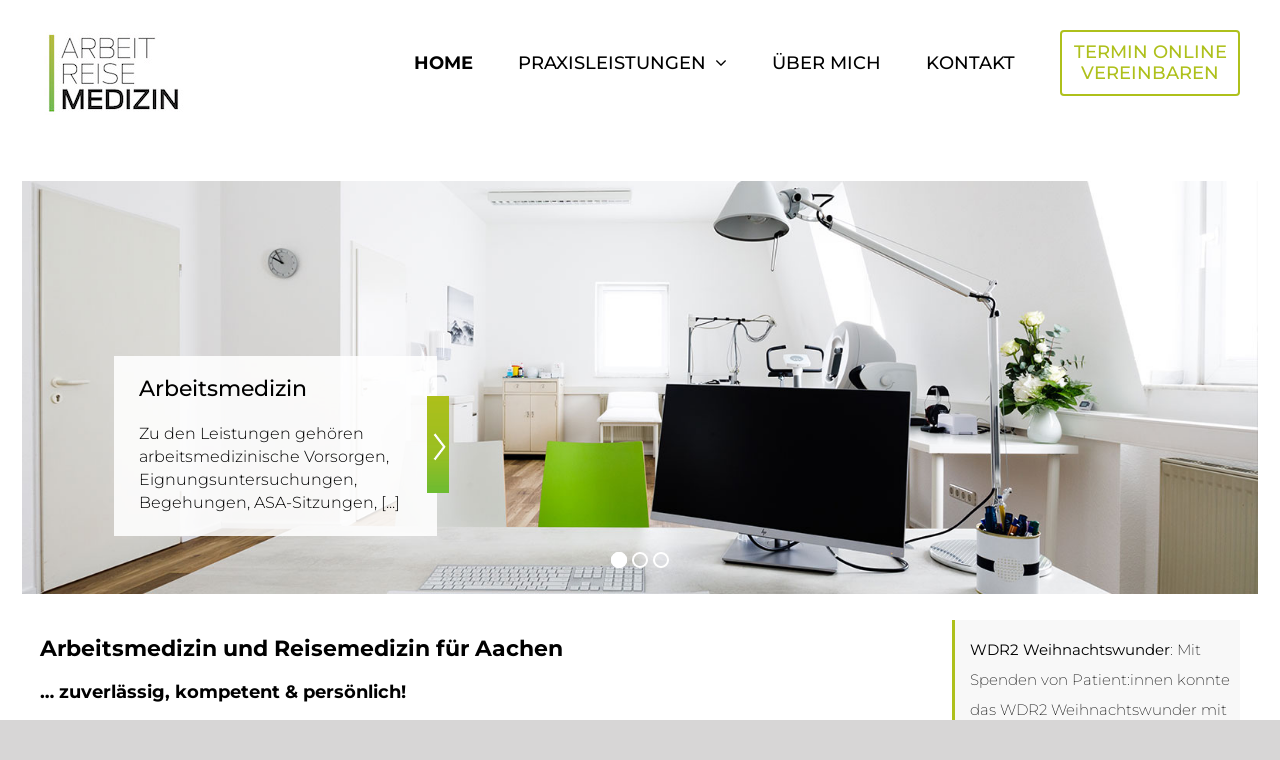

--- FILE ---
content_type: text/html; charset=UTF-8
request_url: https://www.arbeit-reise-medizin.de/
body_size: 19550
content:
<!DOCTYPE html>
<html class="avada-html-layout-wide avada-html-header-position-top" lang="de" prefix="og: http://ogp.me/ns# fb: http://ogp.me/ns/fb#">
<head>
	<meta http-equiv="X-UA-Compatible" content="IE=edge" />
	<meta http-equiv="Content-Type" content="text/html; charset=utf-8"/>
	<meta name="viewport" content="width=device-width, initial-scale=1" />
	<meta name='robots' content='index, follow, max-image-preview:large, max-snippet:-1, max-video-preview:-1' />

	<!-- This site is optimized with the Yoast SEO plugin v23.1 - https://yoast.com/wordpress/plugins/seo/ -->
	<title>Arbeitsmedizin Reisemedizin Betriebsärztin Aachen</title>
	<meta name="description" content="Arbeitsmedizin in Aachen ✓ Betriebsärztin ✓ Reisemedizin ✓ Reiseberatung ✓ Gelbfieberimpfung Gelbfieberimpfstelle ✓ Weltwärts - Untersuchungen ✓ Untersuchung LKW ✓ ☎ 0241-475 939 00" />
	<link rel="canonical" href="https://www.arbeit-reise-medizin.de/" />
	<meta property="og:locale" content="de_DE" />
	<meta property="og:type" content="website" />
	<meta property="og:title" content="Arbeitsmedizin Reisemedizin Betriebsärztin Aachen" />
	<meta property="og:description" content="Arbeitsmedizin in Aachen ✓ Betriebsärztin ✓ Reisemedizin ✓ Reiseberatung ✓ Gelbfieberimpfung Gelbfieberimpfstelle ✓ Weltwärts - Untersuchungen ✓ Untersuchung LKW ✓ ☎ 0241-475 939 00" />
	<meta property="og:url" content="https://www.arbeit-reise-medizin.de/" />
	<meta property="og:site_name" content="Arbeit Reise Medizin" />
	<meta property="article:modified_time" content="2024-12-08T12:49:14+00:00" />
	<meta name="twitter:card" content="summary_large_image" />
	<script type="application/ld+json" class="yoast-schema-graph">{"@context":"https://schema.org","@graph":[{"@type":"WebPage","@id":"https://www.arbeit-reise-medizin.de/","url":"https://www.arbeit-reise-medizin.de/","name":"Arbeitsmedizin Reisemedizin Betriebsärztin Aachen","isPartOf":{"@id":"https://www.arbeit-reise-medizin.de/#website"},"datePublished":"2019-08-28T12:53:14+00:00","dateModified":"2024-12-08T12:49:14+00:00","description":"Arbeitsmedizin in Aachen ✓ Betriebsärztin ✓ Reisemedizin ✓ Reiseberatung ✓ Gelbfieberimpfung Gelbfieberimpfstelle ✓ Weltwärts - Untersuchungen ✓ Untersuchung LKW ✓ ☎ 0241-475 939 00","breadcrumb":{"@id":"https://www.arbeit-reise-medizin.de/#breadcrumb"},"inLanguage":"de","potentialAction":[{"@type":"ReadAction","target":["https://www.arbeit-reise-medizin.de/"]}]},{"@type":"BreadcrumbList","@id":"https://www.arbeit-reise-medizin.de/#breadcrumb","itemListElement":[{"@type":"ListItem","position":1,"name":"Startseite"}]},{"@type":"WebSite","@id":"https://www.arbeit-reise-medizin.de/#website","url":"https://www.arbeit-reise-medizin.de/","name":"Arbeit Reise Medizin","description":"Fachärztin für Arbeitsmedizin","potentialAction":[{"@type":"SearchAction","target":{"@type":"EntryPoint","urlTemplate":"https://www.arbeit-reise-medizin.de/?s={search_term_string}"},"query-input":"required name=search_term_string"}],"inLanguage":"de"}]}</script>
	<!-- / Yoast SEO plugin. -->


<link rel="alternate" type="application/rss+xml" title="Arbeit Reise Medizin &raquo; Feed" href="https://www.arbeit-reise-medizin.de/feed/" />
<link rel="alternate" type="application/rss+xml" title="Arbeit Reise Medizin &raquo; Kommentar-Feed" href="https://www.arbeit-reise-medizin.de/comments/feed/" />
		
		
		
									<meta name="description" content="Arbeitsmedizin und Reisemedizin für Aachen
... zuverlässig, kompetent &amp; persönlich!
Als Fachärztin für Arbeitsmedizin und Betriebsärztin in Aachen setze ich mich engagiert für die Belange der von mir betreuten Unternehmen ein und berate die Beschäftigten individuell.

Ich biete alle gängigen arbeitsmedizinischen Leistungen nach Arbeitssicherheitsgesetz (§3 ASIG) und DGUV Vorschrift 2 an und verfüge über alle notwendigen"/>
				
		<meta property="og:locale" content="de_DE"/>
		<meta property="og:type" content="website"/>
		<meta property="og:site_name" content="Arbeit Reise Medizin"/>
		<meta property="og:title" content="Arbeitsmedizin Reisemedizin Betriebsärztin Aachen"/>
				<meta property="og:description" content="Arbeitsmedizin und Reisemedizin für Aachen
... zuverlässig, kompetent &amp; persönlich!
Als Fachärztin für Arbeitsmedizin und Betriebsärztin in Aachen setze ich mich engagiert für die Belange der von mir betreuten Unternehmen ein und berate die Beschäftigten individuell.

Ich biete alle gängigen arbeitsmedizinischen Leistungen nach Arbeitssicherheitsgesetz (§3 ASIG) und DGUV Vorschrift 2 an und verfüge über alle notwendigen"/>
				<meta property="og:url" content="https://www.arbeit-reise-medizin.de/"/>
						<meta property="og:image" content="https://www.arbeit-reise-medizin.de/wp-content/uploads/2019/08/ARM_logo_S_Web.jpg"/>
		<meta property="og:image:width" content="150"/>
		<meta property="og:image:height" content="150"/>
		<meta property="og:image:type" content="image/jpeg"/>
				<script type="text/javascript">
/* <![CDATA[ */
window._wpemojiSettings = {"baseUrl":"https:\/\/s.w.org\/images\/core\/emoji\/14.0.0\/72x72\/","ext":".png","svgUrl":"https:\/\/s.w.org\/images\/core\/emoji\/14.0.0\/svg\/","svgExt":".svg","source":{"concatemoji":"https:\/\/www.arbeit-reise-medizin.de\/wp-includes\/js\/wp-emoji-release.min.js?ver=6.4.7"}};
/*! This file is auto-generated */
!function(i,n){var o,s,e;function c(e){try{var t={supportTests:e,timestamp:(new Date).valueOf()};sessionStorage.setItem(o,JSON.stringify(t))}catch(e){}}function p(e,t,n){e.clearRect(0,0,e.canvas.width,e.canvas.height),e.fillText(t,0,0);var t=new Uint32Array(e.getImageData(0,0,e.canvas.width,e.canvas.height).data),r=(e.clearRect(0,0,e.canvas.width,e.canvas.height),e.fillText(n,0,0),new Uint32Array(e.getImageData(0,0,e.canvas.width,e.canvas.height).data));return t.every(function(e,t){return e===r[t]})}function u(e,t,n){switch(t){case"flag":return n(e,"\ud83c\udff3\ufe0f\u200d\u26a7\ufe0f","\ud83c\udff3\ufe0f\u200b\u26a7\ufe0f")?!1:!n(e,"\ud83c\uddfa\ud83c\uddf3","\ud83c\uddfa\u200b\ud83c\uddf3")&&!n(e,"\ud83c\udff4\udb40\udc67\udb40\udc62\udb40\udc65\udb40\udc6e\udb40\udc67\udb40\udc7f","\ud83c\udff4\u200b\udb40\udc67\u200b\udb40\udc62\u200b\udb40\udc65\u200b\udb40\udc6e\u200b\udb40\udc67\u200b\udb40\udc7f");case"emoji":return!n(e,"\ud83e\udef1\ud83c\udffb\u200d\ud83e\udef2\ud83c\udfff","\ud83e\udef1\ud83c\udffb\u200b\ud83e\udef2\ud83c\udfff")}return!1}function f(e,t,n){var r="undefined"!=typeof WorkerGlobalScope&&self instanceof WorkerGlobalScope?new OffscreenCanvas(300,150):i.createElement("canvas"),a=r.getContext("2d",{willReadFrequently:!0}),o=(a.textBaseline="top",a.font="600 32px Arial",{});return e.forEach(function(e){o[e]=t(a,e,n)}),o}function t(e){var t=i.createElement("script");t.src=e,t.defer=!0,i.head.appendChild(t)}"undefined"!=typeof Promise&&(o="wpEmojiSettingsSupports",s=["flag","emoji"],n.supports={everything:!0,everythingExceptFlag:!0},e=new Promise(function(e){i.addEventListener("DOMContentLoaded",e,{once:!0})}),new Promise(function(t){var n=function(){try{var e=JSON.parse(sessionStorage.getItem(o));if("object"==typeof e&&"number"==typeof e.timestamp&&(new Date).valueOf()<e.timestamp+604800&&"object"==typeof e.supportTests)return e.supportTests}catch(e){}return null}();if(!n){if("undefined"!=typeof Worker&&"undefined"!=typeof OffscreenCanvas&&"undefined"!=typeof URL&&URL.createObjectURL&&"undefined"!=typeof Blob)try{var e="postMessage("+f.toString()+"("+[JSON.stringify(s),u.toString(),p.toString()].join(",")+"));",r=new Blob([e],{type:"text/javascript"}),a=new Worker(URL.createObjectURL(r),{name:"wpTestEmojiSupports"});return void(a.onmessage=function(e){c(n=e.data),a.terminate(),t(n)})}catch(e){}c(n=f(s,u,p))}t(n)}).then(function(e){for(var t in e)n.supports[t]=e[t],n.supports.everything=n.supports.everything&&n.supports[t],"flag"!==t&&(n.supports.everythingExceptFlag=n.supports.everythingExceptFlag&&n.supports[t]);n.supports.everythingExceptFlag=n.supports.everythingExceptFlag&&!n.supports.flag,n.DOMReady=!1,n.readyCallback=function(){n.DOMReady=!0}}).then(function(){return e}).then(function(){var e;n.supports.everything||(n.readyCallback(),(e=n.source||{}).concatemoji?t(e.concatemoji):e.wpemoji&&e.twemoji&&(t(e.twemoji),t(e.wpemoji)))}))}((window,document),window._wpemojiSettings);
/* ]]> */
</script>
<style id='wp-emoji-styles-inline-css' type='text/css'>

	img.wp-smiley, img.emoji {
		display: inline !important;
		border: none !important;
		box-shadow: none !important;
		height: 1em !important;
		width: 1em !important;
		margin: 0 0.07em !important;
		vertical-align: -0.1em !important;
		background: none !important;
		padding: 0 !important;
	}
</style>
<link rel='stylesheet' id='child-style-css' href='https://www.arbeit-reise-medizin.de/wp-content/themes/arbeit-reise-medizin/style.css?ver=6.4.7' type='text/css' media='all' />
<link rel='stylesheet' id='fusion-dynamic-css-css' href='https://www.arbeit-reise-medizin.de/wp-content/uploads/fusion-styles/c07d3e2ef6bbf704efd8a8c7e49fab3c.min.css?ver=3.11.9' type='text/css' media='all' />
<script type="text/javascript" src="https://www.arbeit-reise-medizin.de/wp-includes/js/jquery/jquery.min.js?ver=3.7.1" id="jquery-core-js"></script>
<script type="text/javascript" src="https://www.arbeit-reise-medizin.de/wp-includes/js/jquery/jquery-migrate.min.js?ver=3.4.1" id="jquery-migrate-js"></script>
<script type="text/javascript" src="https://www.arbeit-reise-medizin.de/wp-content/plugins/revslider/public/assets/js/rbtools.min.js?ver=6.6.20" id="tp-tools-js"></script>
<script type="text/javascript" src="https://www.arbeit-reise-medizin.de/wp-content/plugins/revslider/public/assets/js/rs6.min.js?ver=6.6.20" id="revmin-js"></script>
<link rel="https://api.w.org/" href="https://www.arbeit-reise-medizin.de/wp-json/" /><link rel="alternate" type="application/json" href="https://www.arbeit-reise-medizin.de/wp-json/wp/v2/pages/8" /><link rel="EditURI" type="application/rsd+xml" title="RSD" href="https://www.arbeit-reise-medizin.de/xmlrpc.php?rsd" />
<meta name="generator" content="WordPress 6.4.7" />
<link rel='shortlink' href='https://www.arbeit-reise-medizin.de/' />
<link rel="alternate" type="application/json+oembed" href="https://www.arbeit-reise-medizin.de/wp-json/oembed/1.0/embed?url=https%3A%2F%2Fwww.arbeit-reise-medizin.de%2F" />
<link rel="alternate" type="text/xml+oembed" href="https://www.arbeit-reise-medizin.de/wp-json/oembed/1.0/embed?url=https%3A%2F%2Fwww.arbeit-reise-medizin.de%2F&#038;format=xml" />
<style type="text/css" id="css-fb-visibility">@media screen and (max-width: 640px){.fusion-no-small-visibility{display:none !important;}body .sm-text-align-center{text-align:center !important;}body .sm-text-align-left{text-align:left !important;}body .sm-text-align-right{text-align:right !important;}body .sm-flex-align-center{justify-content:center !important;}body .sm-flex-align-flex-start{justify-content:flex-start !important;}body .sm-flex-align-flex-end{justify-content:flex-end !important;}body .sm-mx-auto{margin-left:auto !important;margin-right:auto !important;}body .sm-ml-auto{margin-left:auto !important;}body .sm-mr-auto{margin-right:auto !important;}body .fusion-absolute-position-small{position:absolute;top:auto;width:100%;}.awb-sticky.awb-sticky-small{ position: sticky; top: var(--awb-sticky-offset,0); }}@media screen and (min-width: 641px) and (max-width: 1024px){.fusion-no-medium-visibility{display:none !important;}body .md-text-align-center{text-align:center !important;}body .md-text-align-left{text-align:left !important;}body .md-text-align-right{text-align:right !important;}body .md-flex-align-center{justify-content:center !important;}body .md-flex-align-flex-start{justify-content:flex-start !important;}body .md-flex-align-flex-end{justify-content:flex-end !important;}body .md-mx-auto{margin-left:auto !important;margin-right:auto !important;}body .md-ml-auto{margin-left:auto !important;}body .md-mr-auto{margin-right:auto !important;}body .fusion-absolute-position-medium{position:absolute;top:auto;width:100%;}.awb-sticky.awb-sticky-medium{ position: sticky; top: var(--awb-sticky-offset,0); }}@media screen and (min-width: 1025px){.fusion-no-large-visibility{display:none !important;}body .lg-text-align-center{text-align:center !important;}body .lg-text-align-left{text-align:left !important;}body .lg-text-align-right{text-align:right !important;}body .lg-flex-align-center{justify-content:center !important;}body .lg-flex-align-flex-start{justify-content:flex-start !important;}body .lg-flex-align-flex-end{justify-content:flex-end !important;}body .lg-mx-auto{margin-left:auto !important;margin-right:auto !important;}body .lg-ml-auto{margin-left:auto !important;}body .lg-mr-auto{margin-right:auto !important;}body .fusion-absolute-position-large{position:absolute;top:auto;width:100%;}.awb-sticky.awb-sticky-large{ position: sticky; top: var(--awb-sticky-offset,0); }}</style><style type="text/css">.recentcomments a{display:inline !important;padding:0 !important;margin:0 !important;}</style><meta name="generator" content="Powered by Slider Revolution 6.6.20 - responsive, Mobile-Friendly Slider Plugin for WordPress with comfortable drag and drop interface." />
<link rel="icon" href="https://www.arbeit-reise-medizin.de/wp-content/uploads/2019/09/cropped-favicon2-1-32x32.jpg" sizes="32x32" />
<link rel="icon" href="https://www.arbeit-reise-medizin.de/wp-content/uploads/2019/09/cropped-favicon2-1-192x192.jpg" sizes="192x192" />
<link rel="apple-touch-icon" href="https://www.arbeit-reise-medizin.de/wp-content/uploads/2019/09/cropped-favicon2-1-180x180.jpg" />
<meta name="msapplication-TileImage" content="https://www.arbeit-reise-medizin.de/wp-content/uploads/2019/09/cropped-favicon2-1-270x270.jpg" />
<script>function setREVStartSize(e){
			//window.requestAnimationFrame(function() {
				window.RSIW = window.RSIW===undefined ? window.innerWidth : window.RSIW;
				window.RSIH = window.RSIH===undefined ? window.innerHeight : window.RSIH;
				try {
					var pw = document.getElementById(e.c).parentNode.offsetWidth,
						newh;
					pw = pw===0 || isNaN(pw) || (e.l=="fullwidth" || e.layout=="fullwidth") ? window.RSIW : pw;
					e.tabw = e.tabw===undefined ? 0 : parseInt(e.tabw);
					e.thumbw = e.thumbw===undefined ? 0 : parseInt(e.thumbw);
					e.tabh = e.tabh===undefined ? 0 : parseInt(e.tabh);
					e.thumbh = e.thumbh===undefined ? 0 : parseInt(e.thumbh);
					e.tabhide = e.tabhide===undefined ? 0 : parseInt(e.tabhide);
					e.thumbhide = e.thumbhide===undefined ? 0 : parseInt(e.thumbhide);
					e.mh = e.mh===undefined || e.mh=="" || e.mh==="auto" ? 0 : parseInt(e.mh,0);
					if(e.layout==="fullscreen" || e.l==="fullscreen")
						newh = Math.max(e.mh,window.RSIH);
					else{
						e.gw = Array.isArray(e.gw) ? e.gw : [e.gw];
						for (var i in e.rl) if (e.gw[i]===undefined || e.gw[i]===0) e.gw[i] = e.gw[i-1];
						e.gh = e.el===undefined || e.el==="" || (Array.isArray(e.el) && e.el.length==0)? e.gh : e.el;
						e.gh = Array.isArray(e.gh) ? e.gh : [e.gh];
						for (var i in e.rl) if (e.gh[i]===undefined || e.gh[i]===0) e.gh[i] = e.gh[i-1];
											
						var nl = new Array(e.rl.length),
							ix = 0,
							sl;
						e.tabw = e.tabhide>=pw ? 0 : e.tabw;
						e.thumbw = e.thumbhide>=pw ? 0 : e.thumbw;
						e.tabh = e.tabhide>=pw ? 0 : e.tabh;
						e.thumbh = e.thumbhide>=pw ? 0 : e.thumbh;
						for (var i in e.rl) nl[i] = e.rl[i]<window.RSIW ? 0 : e.rl[i];
						sl = nl[0];
						for (var i in nl) if (sl>nl[i] && nl[i]>0) { sl = nl[i]; ix=i;}
						var m = pw>(e.gw[ix]+e.tabw+e.thumbw) ? 1 : (pw-(e.tabw+e.thumbw)) / (e.gw[ix]);
						newh =  (e.gh[ix] * m) + (e.tabh + e.thumbh);
					}
					var el = document.getElementById(e.c);
					if (el!==null && el) el.style.height = newh+"px";
					el = document.getElementById(e.c+"_wrapper");
					if (el!==null && el) {
						el.style.height = newh+"px";
						el.style.display = "block";
					}
				} catch(e){
					console.log("Failure at Presize of Slider:" + e)
				}
			//});
		  };</script>
		<style type="text/css" id="wp-custom-css">
			a.doctolib-mobile {display:block;}
@media(min-width:801px){
  a.doctolib-mobile {display: none;}
	.doctolib-navitem a span{
    display: inline-block;
    color: #AEC01B !important;
    text-transform: uppercase;
    border: 2px solid #AEC01B !important;
    border-radius: 4px;
    max-width: 180px;
    padding: 10px;
    text-align: center;
		line-height: 1.2;
  }
}
		</style>
				<script type="text/javascript">
			var doc = document.documentElement;
			doc.setAttribute( 'data-useragent', navigator.userAgent );
		</script>
		
	</head>

<body class="home page-template-default page page-id-8 fusion-image-hovers fusion-pagination-sizing fusion-button_type-flat fusion-button_span-no fusion-button_gradient-linear avada-image-rollover-circle-yes avada-image-rollover-yes avada-image-rollover-direction-left fusion-body ltr no-tablet-sticky-header no-mobile-sticky-header no-mobile-slidingbar no-mobile-totop fusion-disable-outline fusion-sub-menu-fade mobile-logo-pos-left layout-wide-mode avada-has-boxed-modal-shadow- layout-scroll-offset-full avada-has-zero-margin-offset-top fusion-top-header menu-text-align-center mobile-menu-design-classic fusion-show-pagination-text fusion-header-layout-v1 avada-responsive avada-footer-fx-sticky avada-menu-highlight-style-textcolor fusion-search-form-classic fusion-main-menu-search-dropdown fusion-avatar-square avada-dropdown-styles avada-blog-layout-large avada-blog-archive-layout-large avada-header-shadow-no avada-menu-icon-position-left avada-has-megamenu-shadow avada-has-mainmenu-dropdown-divider avada-has-mobile-menu-search avada-has-breadcrumb-mobile-hidden avada-has-titlebar-hide avada-has-pagination-width_height avada-flyout-menu-direction-fade avada-ec-views-v1" data-awb-post-id="8">
		<a class="skip-link screen-reader-text" href="#content">Zum Inhalt springen</a>

	<div id="boxed-wrapper">
		
		<div id="wrapper" class="fusion-wrapper">
			<div id="home" style="position:relative;top:-1px;"></div>
							
					
			<header class="fusion-header-wrapper">
				<div class="fusion-header-v1 fusion-logo-alignment fusion-logo-left fusion-sticky-menu- fusion-sticky-logo- fusion-mobile-logo-  fusion-mobile-menu-design-classic">
					<div class="fusion-header-sticky-height"></div>
<div class="fusion-header">
	<div class="fusion-row">
					<div class="fusion-logo" data-margin-top="0px" data-margin-bottom="31px" data-margin-left="0px" data-margin-right="0px">
			<a class="fusion-logo-link"  href="https://www.arbeit-reise-medizin.de/" >

						<!-- standard logo -->
			<img src="https://www.arbeit-reise-medizin.de/wp-content/uploads/2019/08/ARM_logo_S_Web.jpg" srcset="https://www.arbeit-reise-medizin.de/wp-content/uploads/2019/08/ARM_logo_S_Web.jpg 1x, https://www.arbeit-reise-medizin.de/wp-content/uploads/2019/08/ARM_logo_S.jpg 2x" width="150" height="150" style="max-height:150px;height:auto;" alt="Arbeit Reise Medizin Logo" data-retina_logo_url="https://www.arbeit-reise-medizin.de/wp-content/uploads/2019/08/ARM_logo_S.jpg" class="fusion-standard-logo" />

			
					</a>
		</div>		<nav class="fusion-main-menu" aria-label="Hauptmenü"><ul id="menu-menu" class="fusion-menu"><li  id="menu-item-19"  class="menu-item menu-item-type-post_type menu-item-object-page menu-item-home current-menu-item page_item page-item-8 current_page_item menu-item-19"  data-item-id="19"><a  href="https://www.arbeit-reise-medizin.de/" class="fusion-textcolor-highlight"><span class="menu-text">HOME</span></a></li><li  id="menu-item-117"  class="menu-item menu-item-type-custom menu-item-object-custom menu-item-has-children menu-item-117 fusion-dropdown-menu"  data-item-id="117"><a  href="#" class="fusion-textcolor-highlight"><span class="menu-text">PRAXISLEISTUNGEN</span> <span class="fusion-caret"><i class="fusion-dropdown-indicator" aria-hidden="true"></i></span></a><ul class="sub-menu"><li  id="menu-item-18"  class="menu-item menu-item-type-post_type menu-item-object-page menu-item-18 fusion-dropdown-submenu" ><a  href="https://www.arbeit-reise-medizin.de/arbeitsmedizin/" class="fusion-textcolor-highlight"><span>ARBEITSMEDIZIN</span></a></li><li  id="menu-item-59"  class="menu-item menu-item-type-post_type menu-item-object-page menu-item-59 fusion-dropdown-submenu" ><a  href="https://www.arbeit-reise-medizin.de/reisemedizin/" class="fusion-textcolor-highlight"><span>REISEMEDIZIN</span></a></li><li  id="menu-item-628"  class="menu-item menu-item-type-post_type menu-item-object-page menu-item-628 fusion-dropdown-submenu" ><a  href="https://www.arbeit-reise-medizin.de/reisemedizin/gelbfieberimpfung/" class="fusion-textcolor-highlight"><span>GELBFIEBERIMPFUNG</span></a></li><li  id="menu-item-60"  class="menu-item menu-item-type-post_type menu-item-object-page menu-item-60 fusion-dropdown-submenu" ><a  href="https://www.arbeit-reise-medizin.de/verkehrsmedizin/" class="fusion-textcolor-highlight"><span>VERKEHRSMEDIZIN</span></a></li></ul></li><li  id="menu-item-17"  class="menu-item menu-item-type-post_type menu-item-object-page menu-item-17"  data-item-id="17"><a  href="https://www.arbeit-reise-medizin.de/ueber-mich/" class="fusion-textcolor-highlight"><span class="menu-text">ÜBER MICH</span></a></li><li  id="menu-item-16"  class="menu-item menu-item-type-post_type menu-item-object-page menu-item-16"  data-item-id="16"><a  href="https://www.arbeit-reise-medizin.de/kontakt/" class="fusion-textcolor-highlight"><span class="menu-text">KONTAKT</span></a></li><li  id="menu-item-412"  class="doctolib-navitem menu-item menu-item-type-custom menu-item-object-custom menu-item-412"  data-classes="doctolib-navitem" data-item-id="412"><a  target="_blank" rel="noopener noreferrer" href="https://www.doctolib.de/arbeitsmediziner/aachen/susanne-hamacher" class="fusion-textcolor-highlight"><span class="menu-text">TERMIN ONLINE VEREINBAREN</span></a></li></ul></nav>
<nav class="fusion-mobile-nav-holder fusion-mobile-menu-text-align-left" aria-label="Main Menu Mobile"></nav>

		
<div class="fusion-clearfix"></div>
<div class="fusion-mobile-menu-search">
			<form role="search" class="searchform fusion-search-form  fusion-search-form-classic" method="get" action="https://www.arbeit-reise-medizin.de/">
			<div class="fusion-search-form-content">

				
				<div class="fusion-search-field search-field">
					<label><span class="screen-reader-text">Suche nach:</span>
													<input type="search" value="" name="s" class="s" placeholder="Suchen..." required aria-required="true" aria-label="Suchen..."/>
											</label>
				</div>
				<div class="fusion-search-button search-button">
					<input type="submit" class="fusion-search-submit searchsubmit" aria-label="Suche" value="&#xf002;" />
									</div>

				
			</div>


			
		</form>
		</div>
			</div>
</div>
				</div>
				<div class="fusion-clearfix"></div>
			</header>
								
							<div id="sliders-container" class="fusion-slider-visibility">
			
<div class="fusion-slider-revolution rev_slider_wrapper">			<!-- START Home_pro_Seite REVOLUTION SLIDER 6.6.20 --><p class="rs-p-wp-fix"></p>
			<rs-module-wrap id="rev_slider_18_1_wrapper" data-source="gallery" style="visibility:hidden;background:transparent;padding:0;margin:0px auto;margin-top:0;margin-bottom:0;">
				<rs-module id="rev_slider_18_1" style="" data-version="6.6.20">
					<rs-slides style="overflow: hidden; position: absolute;">
						<rs-slide style="position: absolute;" data-key="rs-36" data-title="Slide" data-thumb="//www.arbeit-reise-medizin.de/wp-content/uploads/2020/06/praxis_hamacher2-50x100.jpg" data-anim="ms:1000;r:0;" data-in="o:0;" data-out="a:false;">
							<img src="//www.arbeit-reise-medizin.de/wp-content/plugins/revslider/public/assets/assets/dummy.png" alt="" title="praxis_hamacher2" width="1600" height="535" class="rev-slidebg tp-rs-img rs-lazyload" data-lazyload="//www.arbeit-reise-medizin.de/wp-content/uploads/2020/06/praxis_hamacher2.jpg" data-bg="f:contain;" data-no-retina>
<!--
							--><rs-layer
								id="slider-18-slide-36-layer-2" 
								data-type="shape"
								data-rsp_ch="on"
								data-xy="xo:74px,74px,42px,42px;yo:175px,175px,164px,164px;"
								data-text="w:normal;s:20,20,12,12;l:0,0,16,16;"
								data-dim="w:323px,323px,265px,265px;h:180px,180px,147px,147px;"
								data-frame_999="o:0;st:w;"
								style="z-index:8;background-color:rgba(255,255,255,0.87);"
							> 
							</rs-layer><!--

							--><rs-layer
								id="slider-18-slide-36-layer-3" 
								data-type="text"
								data-color="#000000"
								data-rsp_ch="on"
								data-xy="xo:99px,99px,65px,65px;yo:195px,195px,190px,190px;"
								data-text="w:normal;s:22,22,16,16;l:25,25,16,16;fw:500;"
								data-frame_999="o:0;st:w;"
								style="z-index:10;font-family:'Montserrat';"
							>Arbeitsmedizin 
							</rs-layer><!--

							--><rs-layer
								id="slider-18-slide-36-layer-4" 
								data-type="text"
								data-color="#000000"
								data-rsp_ch="on"
								data-xy="xo:99px,99px,65px,65px;yo:241px,241px,223px,223px;"
								data-text="w:normal;s:16,16,12,12;l:23,23,14,14;fw:300;"
								data-frame_999="o:0;st:w;"
								style="z-index:11;font-family:'Montserrat';"
							>Zu den Leistungen gehören <br />
arbeitsmedizinische Vorsorgen,<br />
Eignungsuntersuchungen, <br />
Begehungen, ASA-Sitzungen, [...] 
							</rs-layer><!--

							--><a
								id="slider-18-slide-36-layer-5" 
								class="rs-layer"
								href="http://www.arbeit-reise-medizin.de/arbeitsmedizin/" target="_self" rel="nofollow"
								data-type="image"
								data-rsp_ch="on"
								data-xy="xo:387px,387px,298px,298px;yo:215px,215px,198px,198px;"
								data-text="w:normal;s:20,20,12,12;l:0,0,16,16;"
								data-dim="w:22px,22px,18px,18px;h:97px,97px,79px,79px;"
								data-frame_999="o:0;st:w;"
								style="z-index:9;"
							><img src="//www.arbeit-reise-medizin.de/wp-content/plugins/revslider/public/assets/assets/dummy.png" alt="" class="tp-rs-img rs-lazyload" width="40" height="176" data-lazyload="//www.arbeit-reise-medizin.de/wp-content/uploads/2019/08/icon@2x.jpg" data-no-retina> 
							</a><!--
-->						</rs-slide>
						<rs-slide style="position: absolute;" data-key="rs-35" data-title="Slide" data-thumb="//www.arbeit-reise-medizin.de/wp-content/uploads/2020/06/praxis_hamacher-50x100.jpg" data-anim="ms:1000;r:0;" data-in="o:0;" data-out="a:false;">
							<img src="//www.arbeit-reise-medizin.de/wp-content/plugins/revslider/public/assets/assets/dummy.png" alt="" title="praxis_hamacher" width="1600" height="535" class="rev-slidebg tp-rs-img rs-lazyload" data-lazyload="//www.arbeit-reise-medizin.de/wp-content/uploads/2020/06/praxis_hamacher.jpg" data-bg="f:contain;" data-no-retina>
<!--
							--><rs-layer
								id="slider-18-slide-35-layer-6" 
								data-type="shape"
								data-rsp_ch="on"
								data-xy="xo:74px,74px,42px,42px;yo:175px,175px,164px,164px;"
								data-text="w:normal;s:20,20,12,12;l:0,0,16,16;"
								data-dim="w:323px,323px,265px,265px;h:180px,180px,147px,147px;"
								data-frame_999="o:0;st:w;"
								style="z-index:8;background-color:rgba(255,255,255,0.87);"
							> 
							</rs-layer><!--

							--><rs-layer
								id="slider-18-slide-35-layer-8" 
								data-type="text"
								data-color="#000000"
								data-rsp_ch="on"
								data-xy="xo:99px,99px,65px,65px;yo:195px,195px,190px,190px;"
								data-text="w:normal;s:22,22,16,16;l:25,25,16,16;fw:500;"
								data-frame_999="o:0;st:w;"
								style="z-index:9;font-family:'Montserrat';"
							>Reisemedizin 
							</rs-layer><!--

							--><rs-layer
								id="slider-18-slide-35-layer-9" 
								data-type="text"
								data-color="#000000"
								data-rsp_ch="on"
								data-xy="xo:99px,99px,65px,65px;yo:241px,241px,223px,223px;"
								data-text="w:normal;s:16,16,12,12;l:23,23,14,14;fw:300;"
								data-dim="w:270px,270px,190px,190px;"
								data-frame_999="o:0;st:w;"
								style="z-index:11;font-family:'Montserrat';"
							>Zu den Leistungen gehören <br />
Impfberatung,  Malariaschutz, Gelbfieberimpfungen,<br />
Weltwärts-Untersuchungen,  [...]  <br />
 
							</rs-layer><!--

							--><a
								id="slider-18-slide-35-layer-12" 
								class="rs-layer"
								href="https://www.arbeit-reise-medizin.de/reisemedizin/" target="_self" rel="nofollow"
								data-type="image"
								data-rsp_ch="on"
								data-xy="xo:387px,387px,298px,298px;yo:215px,215px,198px,198px;"
								data-text="w:normal;s:20,20,12,12;l:0,0,16,16;"
								data-dim="w:22px,22px,18px,18px;h:97px,97px,79px,79px;"
								data-frame_999="o:0;st:w;"
								style="z-index:10;"
							><img src="//www.arbeit-reise-medizin.de/wp-content/plugins/revslider/public/assets/assets/dummy.png" alt="" class="tp-rs-img rs-lazyload" width="40" height="176" data-lazyload="//www.arbeit-reise-medizin.de/wp-content/uploads/2019/08/icon@2x.jpg" data-no-retina> 
							</a><!--
-->						</rs-slide>
						<rs-slide style="position: absolute;" data-key="rs-37" data-title="Slide" data-thumb="//www.arbeit-reise-medizin.de/wp-content/uploads/2020/06/praxis_hamacher3-50x100.jpg" data-in="o:0;" data-out="a:false;">
							<img src="//www.arbeit-reise-medizin.de/wp-content/plugins/revslider/public/assets/assets/dummy.png" alt="" title="praxis_hamacher3" width="1600" height="535" class="rev-slidebg tp-rs-img rs-lazyload" data-lazyload="//www.arbeit-reise-medizin.de/wp-content/uploads/2020/06/praxis_hamacher3.jpg" data-bg="f:contain;" data-no-retina>
<!--
							--><rs-layer
								id="slider-18-slide-37-layer-7" 
								data-type="shape"
								data-rsp_ch="on"
								data-xy="xo:74px,74px,42px,42px;yo:175px,175px,164px,164px;"
								data-text="w:normal;s:20,20,12,12;l:0,0,16,16;"
								data-dim="w:323px,323px,265px,265px;h:180px,180px,147px,147px;"
								data-frame_0="x:0,0,0px,0px;y:0,0,0px,0px;"
								data-frame_1="x:0,0,0px,0px;y:0,0,0px,0px;"
								data-frame_999="o:0;st:w;"
								style="z-index:8;background-color:rgba(255,255,255,0.87);"
							> 
							</rs-layer><!--

							--><rs-layer
								id="slider-18-slide-37-layer-11" 
								data-type="text"
								data-color="#000000"
								data-rsp_ch="on"
								data-xy="xo:99px,99px,65px,65px;yo:195px,195px,190px,190px;"
								data-text="w:normal;s:22,22,16,16;l:25,25,16,16;fw:500;"
								data-frame_999="o:0;st:w;"
								style="z-index:9;font-family:'Montserrat';"
							>Verkehrsmedizin 
							</rs-layer><!--

							--><rs-layer
								id="slider-18-slide-37-layer-13" 
								data-type="text"
								data-color="#000000"
								data-rsp_ch="on"
								data-xy="xo:98px,98px,65px,65px;yo:241px,241px,223px,223px;"
								data-text="w:normal;s:16,16,12,12;l:23,23,14,14;fw:300;"
								data-dim="w:289px,289px,187px,187px;"
								data-frame_999="o:0;st:w;"
								style="z-index:10;font-family:'Montserrat';"
							>Zu den Leistungen gehören Untersuchungen für den LKW-Führerschein, für den Sportbootführerschein, […] 
							</rs-layer><!--

							--><a
								id="slider-18-slide-37-layer-14" 
								class="rs-layer"
								href="https://www.arbeit-reise-medizin.de/verkehrsmedizin/" target="_self" rel="nofollow"
								data-type="image"
								data-rsp_ch="on"
								data-xy="xo:387px,387px,298px,298px;yo:215px,215px,198px,198px;"
								data-text="w:normal;s:20,20,12,12;l:0,0,16,16;"
								data-dim="w:22px,22px,18px,18px;h:97px,97px,78px,78px;"
								data-frame_999="o:0;st:w;"
								style="z-index:11;"
							><img src="//www.arbeit-reise-medizin.de/wp-content/plugins/revslider/public/assets/assets/dummy.png" alt="" class="tp-rs-img rs-lazyload" width="40" height="176" data-lazyload="//www.arbeit-reise-medizin.de/wp-content/uploads/2019/08/icon@2x.jpg" data-no-retina> 
							</a><!--
-->						</rs-slide>
					</rs-slides>
					<rs-static-layers><!--
					--></rs-static-layers>
				</rs-module>
				<script>
					setREVStartSize({c: 'rev_slider_18_1',rl:[1240,1024,768,768],el:[413,368,360,360],gw:[1200,1200,778,778],gh:[413,368,360,360],type:'standard',justify:'',layout:'fullwidth',mh:"0"});if (window.RS_MODULES!==undefined && window.RS_MODULES.modules!==undefined && window.RS_MODULES.modules["revslider181"]!==undefined) {window.RS_MODULES.modules["revslider181"].once = false;window.revapi18 = undefined;if (window.RS_MODULES.checkMinimal!==undefined) window.RS_MODULES.checkMinimal()}
				</script>
			</rs-module-wrap>
			<!-- END REVOLUTION SLIDER -->
</div>		</div>
				
					
							
			
						<main id="main" class="clearfix ">
				<div class="fusion-row" style="">
<section id="content" style="width: 100%;">
					<div id="post-8" class="post-8 page type-page status-publish hentry">
			<span class="entry-title rich-snippet-hidden">HOME</span><span class="vcard rich-snippet-hidden"><span class="fn"><a href="https://www.arbeit-reise-medizin.de/author/shamacher/" title="Beiträge von SHamacher" rel="author">SHamacher</a></span></span><span class="updated rich-snippet-hidden">2024-12-08T13:49:14+01:00</span>
			
			<div class="post-content">
				<div class="fusion-fullwidth fullwidth-box fusion-builder-row-1 nonhundred-percent-fullwidth non-hundred-percent-height-scrolling" style="--awb-border-radius-top-left:0px;--awb-border-radius-top-right:0px;--awb-border-radius-bottom-right:0px;--awb-border-radius-bottom-left:0px;--awb-flex-wrap:wrap;" ><div class="fusion-builder-row fusion-row"><div class="fusion-layout-column fusion_builder_column fusion-builder-column-0 fusion_builder_column_3_4 3_4 fusion-three-fourth fusion-column-first" style="--awb-bg-size:cover;width:75%;width:calc(75% - ( ( 4% ) * 0.75 ) );margin-right: 4%;"><div class="fusion-column-wrapper fusion-column-has-shadow fusion-flex-column-wrapper-legacy"><div class="fusion-text fusion-text-1"><h1>Arbeitsmedizin und Reisemedizin für Aachen</h1>
<h2 style="text-align: left;">&#8230; zuverlässig, kompetent &amp; persönlich!</h2>
<p>Als <strong>Fachärztin für Arbeitsmedizin und Betriebsärztin in Aachen</strong> setze ich mich engagiert für die Belange der von mir betreuten Unternehmen ein und berate die Beschäftigten individuell.</p>
<p>Ich biete alle gängigen arbeitsmedizinischen Leistungen nach Arbeitssicherheitsgesetz (§3 ASIG) und DGUV Vorschrift 2 an und verfüge über alle notwendigen diagnostischen Geräte für arbeitsmedizinische Untersuchungen.</p>
<p><strong>Reisemedizin und Impfungen</strong> sind zusätzliche Schwerpunkte meiner Arbeit. Mit der reisemedizinischen Qualifikation <strong><a href="https://www.fachgesellschaft-reisemedizin.de/">Fachzertifikat Reisemedizin DFR</a></strong> (Deutsche Fachgesellschaft für Reisemedizin) habe ich besondere Kenntnisse auf diesem Gebiet. Beratungen biete ich sowohl für Dienstreisen als auch für private Reisen an. Die gängigen Impfstoffe werden von mir vorgehalten. Ich führe Eignungsuntersuchungen für den Freiwilligendienst <strong>Weltwärts</strong> durch.<br />
Meine Praxis ist vom Land Nordrhein-Westfalen als <strong>Gelbfieberimpfstelle </strong>zugelassen.</p>
<p>Ich freue mich über Ihr Interesse und Ihre <strong><a href="https://www.arbeit-reise-medizin.de/kontakt/">Kontaktaufnahme</a></strong>.</p>
<p>Dr. med. Susanne Hamacher</p>
</div><div class="fusion-clearfix"></div></div></div><div class="fusion-layout-column fusion_builder_column fusion-builder-column-1 fusion_builder_column_1_4 1_4 fusion-one-fourth fusion-column-last" style="--awb-bg-size:cover;width:25%;width:calc(25% - ( ( 4% ) * 0.25 ) );"><div class="fusion-column-wrapper fusion-column-has-shadow fusion-flex-column-wrapper-legacy"><div class="fusion-widget-area awb-widget-area-element fusion-widget-area-1 fusion-content-widget-area" style="--awb-title-color:#000000;--awb-padding:25px 0px 0px 0px;" id="news"><div id="text-5" class="widget widget_text" style="border-style: solid;border-color:transparent;border-width:0px;">			<div class="textwidget"><p><strong>WDR2 Weihnachtswunder</strong>: Mit Spenden von Patient:innen konnte das WDR2 Weihnachtswunder mit €195,00 unterstützt werden. Danke an alle Spender:innen! Frau Dr. Hamacher hat diesen Betrag zusätzlich aufgestockt.</p>
</div>
		</div><div class="fusion-additional-widget-content"></div></div><div class="fusion-sep-clear"></div><div class="fusion-separator fusion-full-width-sep" style="margin-left: auto;margin-right: auto;margin-bottom:-15px;width:100%;"></div><div class="fusion-sep-clear"></div><div class="fusion-image-element in-legacy-container" style="--awb-caption-title-font-family:var(--h2_typography-font-family);--awb-caption-title-font-weight:var(--h2_typography-font-weight);--awb-caption-title-font-style:var(--h2_typography-font-style);--awb-caption-title-size:var(--h2_typography-font-size);--awb-caption-title-transform:var(--h2_typography-text-transform);--awb-caption-title-line-height:var(--h2_typography-line-height);--awb-caption-title-letter-spacing:var(--h2_typography-letter-spacing);"><span class=" fusion-imageframe imageframe-none imageframe-1 hover-type-none"><img fetchpriority="high" decoding="async" width="510" height="572" alt="Arbeitsmedizin Aachen" title="Susanne-Hamacher" src="https://www.arbeit-reise-medizin.de/wp-content/uploads/2020/06/Susanne-Hamacher.jpg" class="img-responsive wp-image-356" srcset="https://www.arbeit-reise-medizin.de/wp-content/uploads/2020/06/Susanne-Hamacher-200x224.jpg 200w, https://www.arbeit-reise-medizin.de/wp-content/uploads/2020/06/Susanne-Hamacher-400x449.jpg 400w, https://www.arbeit-reise-medizin.de/wp-content/uploads/2020/06/Susanne-Hamacher.jpg 510w" sizes="(max-width: 800px) 100vw, 400px" /></span></div><div class="fusion-sep-clear"></div><div class="fusion-separator fusion-full-width-sep" style="margin-left: auto;margin-right: auto;margin-top:15px;width:100%;"></div><div class="fusion-sep-clear"></div><div class="fusion-text fusion-text-2"><p>Dr. med. Susanne Hamacher</p>
</div><div class="fusion-clearfix"></div></div></div></div></div><div class="fusion-fullwidth fullwidth-box fusion-builder-row-2 nonhundred-percent-fullwidth non-hundred-percent-height-scrolling" style="--awb-border-sizes-top:0px;--awb-border-sizes-bottom:0px;--awb-border-sizes-left:0px;--awb-border-sizes-right:0px;--awb-border-color:#f8f8f8;--awb-border-radius-top-left:0px;--awb-border-radius-top-right:0px;--awb-border-radius-bottom-right:0px;--awb-border-radius-bottom-left:0px;--awb-padding-top:10px;--awb-padding-left:30px;--awb-flex-wrap:wrap;" id="border" ><div class="fusion-builder-row fusion-row"><div class="fusion-layout-column fusion_builder_column fusion-builder-column-2 fusion_builder_column_1_4 1_4 fusion-one-fourth fusion-column-first" style="--awb-bg-size:cover;--awb-border-color:#000000;--awb-border-left:0;--awb-border-style:solid;--awb-margin-top:10px;width:25%;width:calc(25% - ( ( 4% + 4% + 4% ) * 0.25 ) );margin-right: 4%;"><div class="fusion-column-wrapper fusion-column-has-shadow fusion-flex-column-wrapper-legacy"><div class="fusion-text fusion-text-3"><h3>KONTAKT</h3>
</div><div class="fusion-clearfix"></div></div></div><div class="fusion-layout-column fusion_builder_column fusion-builder-column-3 fusion_builder_column_1_4 1_4 fusion-one-fourth" style="--awb-bg-size:cover;--awb-margin-top:30px;width:25%;width:calc(25% - ( ( 4% + 4% + 4% ) * 0.25 ) );margin-right: 4%;"><div class="fusion-column-wrapper fusion-column-has-shadow fusion-flex-column-wrapper-legacy"><div class="fusion-text fusion-text-4"><p>Adresse<br />
Lukasstraße 21, 52070 Aachen</p>
</div><div class="fusion-clearfix"></div></div></div><div class="fusion-layout-column fusion_builder_column fusion-builder-column-4 fusion_builder_column_1_4 1_4 fusion-one-fourth" style="--awb-padding-top:30px;--awb-bg-size:cover;width:25%;width:calc(25% - ( ( 4% + 4% + 4% ) * 0.25 ) );margin-right: 4%;"><div class="fusion-column-wrapper fusion-column-has-shadow fusion-flex-column-wrapper-legacy"><div class="fusion-text fusion-text-5"><p>Telefon<br />
0241-475 939 00</p>
</div><div class="fusion-clearfix"></div></div></div><div class="fusion-layout-column fusion_builder_column fusion-builder-column-5 fusion_builder_column_1_4 1_4 fusion-one-fourth fusion-column-last" style="--awb-padding-top:30px;--awb-bg-size:cover;width:25%;width:calc(25% - ( ( 4% + 4% + 4% ) * 0.25 ) );"><div class="fusion-column-wrapper fusion-column-has-shadow fusion-flex-column-wrapper-legacy"><div class="fusion-text fusion-text-6"><p>E-Mail<br />
info@arbeit-reise-medizin.de</p>
</div><div class="fusion-clearfix"></div></div></div></div></div><div class="fusion-fullwidth fullwidth-box fusion-builder-row-3 nonhundred-percent-fullwidth non-hundred-percent-height-scrolling" style="--awb-border-radius-top-left:0px;--awb-border-radius-top-right:0px;--awb-border-radius-bottom-right:0px;--awb-border-radius-bottom-left:0px;--awb-margin-top:50px;--awb-flex-wrap:wrap;" ><div class="fusion-builder-row fusion-row"><div class="fusion-layout-column fusion_builder_column fusion-builder-column-6 fusion_builder_column_1_2 1_2 fusion-one-half fusion-column-first" style="--awb-bg-size:cover;width:50%;width:calc(50% - ( ( 4% ) * 0.5 ) );margin-right: 4%;"><div class="fusion-column-wrapper fusion-column-has-shadow fusion-flex-column-wrapper-legacy"><div class="fusion-text fusion-text-7"><h2>Arbeitsmediziner? Betriebsarzt?<br />
G-Untersuchungen oder Vorsorgen?</h2>
<p>Nach dem Arbeitssicherheitsgesetz muss der Arbeitgeber Betriebsärzte bestellen. Betriebsarzt beschreibt in diesem Zusammenhang die ärztliche Rolle im Betrieb. Fachärzte für Arbeitsmedizin mit einer 60-monatigen Ausbildung oder Ärzte mit einer 9-monatigen Zusatzweiterbildung in Betriebsmedizin können Betriebsärzte sein. Auch das Arbeitsschutzgesetz und die DGUV Vorschriften 1 und 2 regeln den Arbeitsschutz.</p>
<p>Als Fachärztin für Arbeitsmedizin bringe ich eine umfassende Ausbildung und eine langjährige Berufserfahrung mit. Ich habe viele Jahre in der Hochschulärztlichen Einrichtung der RWTH Aachen University gearbeitet und breit gestreute Erfahrungen gesammelt. Durch die Betreuung der Uniklinik Aachen bin ich überaus kompetent in der Beratung von medizinischem Personal und den angegliederten Versorgungseinrichtungen eines Krankenhauses. Im Rahmen meiner Arbeit am Institut für Arbeits-, Sozial- und Umweltmedizin der Uniklinik Aachen habe ich unterschiedliche Unternehmen in der Region Aachen betreut. Zu meinen Kunden gehörten u.a. Pharmaunternehmen, Speditionen und Logistikunternehmen, Handwerksbetriebe, IT-Firmen, Wäschereien sowie eine Stadt in der Städteregion Aachen.</p>
<p>In meiner Praxis biete ich ein breites Angebot an arbeitsmedizinischen und reisemedizinischen Leistungen an. Arbeitsmedizinische Vorsorge und arbeitsmedizinische Untersuchungen gehören zur betriebsärztlichen Betreuung, Grundlage ist die Verordnung zur Arbeitsmedizinischen Vorsorge. Neue und moderne Geräte garantieren zuverlässige und komfortable Diagnostik.</p>
<p>Folgende Geräte kommen zum Einsatz:</p>
<p>Sehtestgerät: Optovist 2 von Vistec</p>
<p>Gesichtsfelduntersuchung/Perimetrie: Perivist von Vistec</p>
<p>Spirometrie (Lungenfunktion): Custo spiro mobile von Customed</p>
<p>EKG und Fahrradergometer: neue Geräte von Customed</p>
<p>Hörtestgerät: Primus von Auditdata</p>
<p>Meine hellen und modernen Praxisräume sind im Gewerbegebiet Grüner Weg. Die Verkehrsanbindung ist durch die nah gelegene Autobahn hervorragend. Meinen Kunden stehen 2 Parkplätze kostenfrei zur Verfügung, zusätzlicher Parkraum ist in der Regel in der Lukasstraße zu finden, Parkgebühren fallen nicht an.</p>
<p>Selbstverständlich werden die gesetzlichen Vorgaben des Datenschutzes nach der Datenschutz-Grundverordnung eingehalten.</p>
<h3>G-Untersuchungen</h3>
<p>Die sogenannten G-Untersuchungen (z. B. G20, G24, G37, G42, G26) kommen im Sprachgebrauch noch regelmäßig vor.  Seit der Einführung der Verordnung zur arbeitsmedizinischen Vorsorge sind sie keine verbindliche Rechtsgrundlage mehr. Mit den arbeitsmedizinischen Vorsorgen lehnen die Betriebsärzte sich aber oft an die G-Untersuchungen an. Die G20 Lärm entspricht ungefähr der Pflicht- oder Angebotsvorsorge bei Lärmexposition. Die G24 dem Untersuchungsanlass Feuchtarbeit. Die G37 entspricht der Bildschirmarbeitsplatzuntersuchung. Die G42 entspricht der Vorsorge bei Infektionsgefährdung. Die G26 entspricht der Vorsorge beim Tragen von Atemschutz. Für Feuerwehrleute kann die G26 sowohl Eignungs- als auch Vorsorgeuntersuchung sein. Unabhängig davon, wie Sie Ihre Beschäftigten anmelden, ob nach Grundsätzen oder nach Anlässen, ich werde die zugehörige Vorsorge bzw. Untersuchung zuverlässig durchführen.</p>
<p>Aus den Vorsorgen können wichtige Empfehlungen hervorgehen. Die Bildschirmarbeitsplatzuntersuchung kann zur Anpassung einer Bildschirmarbeitsplatzbrille führen.</p>
</div><div class="fusion-clearfix"></div></div></div><div class="fusion-layout-column fusion_builder_column fusion-builder-column-7 fusion_builder_column_1_2 1_2 fusion-one-half fusion-column-last" style="--awb-bg-size:cover;width:50%;width:calc(50% - ( ( 4% ) * 0.5 ) );"><div class="fusion-column-wrapper fusion-column-has-shadow fusion-flex-column-wrapper-legacy"><div class="fusion-text fusion-text-8"><p>Ich führe auch Eignungsuntersuchungen durch. Einstellungsuntersuchungen können z. B. Pflichtuntersuchungen sein, um einen Arbeitsvertrag abzuschließen. Für den Gabelstapler/Staplerschein oder die Motorsäge kann die arbeitsmedizinische Untersuchung G25 vom Arbeitgeber oder Kursveranstalter gefordert sein, bei Arbeiten mit Absturzgefahr die arbeitsmedizinische Untersuchung G41.</p>
<p>Impfungen sind ein wichtiger Aspekt meiner Arbeit. Ich berate bezüglich Standardimpfungen gemäß STIKO und zu beruflichen Indikationen. Grippeimpfungen biete ich jährlich an. Ich habe die gängigen Impfstoffe immer in meiner Praxis und überwache die Lagerungstemperatur kontinuierlich mit modernster Technik.</p>
<p>Ich bin auch staatlich ermächtigte Ärztin nach der Strahlenschutzverordnung und werde in der Liste des Landesinstitutes für Arbeitsgestaltung des Landes NRW geführt. Ich führe sogenannte Strahlenschutzuntersuchungen durch. Diese sind zum Beispiel in der Radiologie, der Nuklearmedizin oder der zerstörungsfreien Materialprüfung erforderlich.</p>
<p>Verkehrsmedizin und Untersuchungen nach der Fahrerlaubnisverordnung (Führerscheinuntersuchung, z. B. für den LKW-Führerschein), Untersuchungen für Fahrlehrer und Fahrlehrerinnen nach dem Gesetz über das Fahrlehrerwesen/Fahrlehrergesetz und Untersuchungen für den Sportbootführerschein gehören zu meinen regelmäßigen Aufgaben. Untersuchungen nach dem Jugendarbeitsschutzgesetz, dem Arbeitszeitgesetz oder Beratungen nach dem Mutterschutzgesetz führe ich ebenfalls durch.</p>
<h3>Gelbfieberimpfung Aachen</h3>
<p>Vom Ministerium für Arbeit, Gesundheit und Soziales des Landes Nordrhein-Westfalen ist meine Praxis als Gelbfieberimpfstelle nach internationalen Gesundheitsvorschriften zugelassen worden. Die Impfstelle hat die Zulassungsnummer 675. Gelbfieberimpfung und reisemedizinische Beratung führe ich für Dienstreisen, aber auch für private Reisen durch. Ich habe zahlreiche Fortbildungen auf dem Gebiet der Reisemedizin absolviert und werde vom <a href="http://www.crm.de">Centrum für Reisemedizin – CRM</a> unter der Rubrik „Besondere Qualifikation“ geführt. Als Mitglied der <a href="http://www.dtg.org">Deutschen Gesellschaft für Tropenmedizin und internationale Gesundheit e.V. (DTG)</a> erhalte ich wöchentlich aktuelle Informationen über das weltweite Infektionsgeschehen.</p>
<p>Im Rahmen der Reisemedizin berate ich auch Studierende für Auslandsemester sowie junge Menschen für das Freiwillige Soziale Jahr (FSJ) oder den Freiwilligendienst Weltwärts. Untersuchungen nach dem Grundsatz G35 werden bei mir durchgeführt. Reiseimpfungen (Hepatitis, Tollwut, Gelbfieber, Meningokokken, Japanische Enzephalitis, Typhus, Denguefieber uvm.) und Impfungen allgemein, Durchfallvorbeugung, Reiseapotheke und Mückenschutz sind sehr häufige Beratungsthemen. Besonders wichtig, weil unter Umständen schnell lebensbedrohlich, ist die Beratung bezüglich Malaria und ihrer Vorbeugung. Mögliche Diagnostik: Tuberkulose-Test, Bilharziose/Schistosomiasis, Schlafkrankheit, Dengue-Virus, Zika-Virus (z. B. bei Kinderwunsch nach Tropenaufenthalt).</p>
<p>Zum Betätigungsfeld der Betriebsärztin gehören Arbeitsschutz und Arbeitssicherheit. Ich lerne die Arbeitsplätze gerne bei Begehungen kennen, berate zu medizinischen Aspekten der Gefährdungsbeurteilung. Ich arbeite mit der Fachkraft für Arbeitssicherheit zusammen. Ich nehme an Sitzungen des Arbeitsschutzausschuss (ASA-Sitzungen) und am Betrieblichen Eingliederungsmanagement (BEM) teil. Dies biete ich im Rahmen eines Betreuungsvertrages zum Bespiel für die Regionen Aachen, Herzogenrath, Würselen, Alsdorf, Baesweiler, Eschweiler, Stolberg, Düren und Jülich an.</p>
<p>Alles in allem dient die arbeitsmedizinische Betreuung durch einen arbeitsmedizinischen Dienstleister nicht nur der Umsetzung gesetzlicher Vorgaben, sondern stärkt ein Unternehmen. Das Erkennen von Belastungen, die Einleitung von Präventionsmaßnahmen, die Verbesserung der Ergonomie und die gesundheitsgerechte Gestaltung von Arbeitsplätzen reduzieren krankheitsbedingte Fehlzeiten und Kündigungen und verbessern das Arbeitsklima.</p>
</div><div class="fusion-clearfix"></div></div></div></div></div>
							</div>
																													</div>
	</section>
						
					</div>  <!-- fusion-row -->
				</main>  <!-- #main -->
				
				
								
					
		<div class="fusion-footer">
					
	<footer class="fusion-footer-widget-area fusion-widget-area">
		<div class="fusion-row">
			<div class="fusion-columns fusion-columns-2 fusion-widget-area">
				
																									<div class="fusion-column col-lg-6 col-md-6 col-sm-6">
							<section id="custom_html-2" class="widget_text fusion-footer-widget-column widget widget_custom_html" style="border-style: solid;border-color:transparent;border-width:0px;"><div class="textwidget custom-html-widget">Copyright 2024 arbeit-reise-medizin.de<br><a href="/impressum">Impressum</a> | <a href="/datenschutz">Datenschutz</a>
</div><div style="clear:both;"></div></section><section id="custom_html-4" class="widget_text fusion-footer-widget-column widget widget_custom_html" style="border-style: solid;border-color:transparent;border-width:0px;"><div class="textwidget custom-html-widget"><a class="doctolib-mobile" href="https://www.doctolib.de/arbeitsmediziner/aachen/susanne-hamacher" style="text-align:center;background-color:#AEC01B;color:#ffffff;font-size:14px;overflow:hidden;width:240px;height:40px;border-bottom-right-radius:4px;border-bottom-left-radius:4px;position:fixed;top:0;right:50%;margin-right:-120px;z-index:100000;line-height:40px;text-decoration:none;" target="_blank" rel="noopener noreferrer"><span style="font-size:14px">Termin online vereinbaren</span></a></div><div style="clear:both;"></div></section>																					</div>
																										<div class="fusion-column fusion-column-last col-lg-6 col-md-6 col-sm-6">
							<section id="custom_html-6" class="widget_text fusion-footer-widget-column widget widget_custom_html" style="border-style: solid;border-color:transparent;border-width:0px;"><h4 class="widget-title">Besondere Leistungen</h4><div class="textwidget custom-html-widget"><a href="https://www.arbeit-reise-medizin.de/reisemedizin/gelbfieberimpfung/" alt="Gelbfieberimpfung Aachen">Gelbfieberimpfung Aachen</a><br>
<a href="https://www.arbeit-reise-medizin.de/verkehrsmedizin/" alt="Verkehrsmedizinische Untersuchung Aachen">Verkehrsmedizinische Untersuchung</a><br>
<a href="https://www.arbeit-reise-medizin.de/arbeitsmedizin/" alt="betriebsarzt Aachen">Betriebsarzt Aachen</a><br>


</div><div style="clear:both;"></div></section>																					</div>
																																													
				<div class="fusion-clearfix"></div>
			</div> <!-- fusion-columns -->
		</div> <!-- fusion-row -->
	</footer> <!-- fusion-footer-widget-area -->

		</div> <!-- fusion-footer -->

		
																</div> <!-- wrapper -->
		</div> <!-- #boxed-wrapper -->
				<a class="fusion-one-page-text-link fusion-page-load-link" tabindex="-1" href="#" aria-hidden="true">Page load link</a>

		<div class="avada-footer-scripts">
			
		<script>
			window.RS_MODULES = window.RS_MODULES || {};
			window.RS_MODULES.modules = window.RS_MODULES.modules || {};
			window.RS_MODULES.waiting = window.RS_MODULES.waiting || [];
			window.RS_MODULES.defered = false;
			window.RS_MODULES.moduleWaiting = window.RS_MODULES.moduleWaiting || {};
			window.RS_MODULES.type = 'compiled';
		</script>
		<script type="text/javascript">var fusionNavIsCollapsed=function(e){var t,n;window.innerWidth<=e.getAttribute("data-breakpoint")?(e.classList.add("collapse-enabled"),e.classList.remove("awb-menu_desktop"),e.classList.contains("expanded")||(e.setAttribute("aria-expanded","false"),window.dispatchEvent(new Event("fusion-mobile-menu-collapsed",{bubbles:!0,cancelable:!0}))),(n=e.querySelectorAll(".menu-item-has-children.expanded")).length&&n.forEach(function(e){e.querySelector(".awb-menu__open-nav-submenu_mobile").setAttribute("aria-expanded","false")})):(null!==e.querySelector(".menu-item-has-children.expanded .awb-menu__open-nav-submenu_click")&&e.querySelector(".menu-item-has-children.expanded .awb-menu__open-nav-submenu_click").click(),e.classList.remove("collapse-enabled"),e.classList.add("awb-menu_desktop"),e.setAttribute("aria-expanded","true"),null!==e.querySelector(".awb-menu__main-ul")&&e.querySelector(".awb-menu__main-ul").removeAttribute("style")),e.classList.add("no-wrapper-transition"),clearTimeout(t),t=setTimeout(()=>{e.classList.remove("no-wrapper-transition")},400),e.classList.remove("loading")},fusionRunNavIsCollapsed=function(){var e,t=document.querySelectorAll(".awb-menu");for(e=0;e<t.length;e++)fusionNavIsCollapsed(t[e])};function avadaGetScrollBarWidth(){var e,t,n,l=document.createElement("p");return l.style.width="100%",l.style.height="200px",(e=document.createElement("div")).style.position="absolute",e.style.top="0px",e.style.left="0px",e.style.visibility="hidden",e.style.width="200px",e.style.height="150px",e.style.overflow="hidden",e.appendChild(l),document.body.appendChild(e),t=l.offsetWidth,e.style.overflow="scroll",t==(n=l.offsetWidth)&&(n=e.clientWidth),document.body.removeChild(e),jQuery("html").hasClass("awb-scroll")&&10<t-n?10:t-n}fusionRunNavIsCollapsed(),window.addEventListener("fusion-resize-horizontal",fusionRunNavIsCollapsed);</script><style>
/* cyrillic-ext */
@font-face {
  font-family: 'Roboto';
  font-style: normal;
  font-weight: 400;
  src: url(https://www.arbeit-reise-medizin.de/wp-content/uploads/themepunch/gfonts/roboto/KFOmCnqEu92Fr1Mu72xKOzY.woff2) format('woff2');
  unicode-range: U+0460-052F, U+1C80-1C88, U+20B4, U+2DE0-2DFF, U+A640-A69F, U+FE2E-FE2F;
  font-display: swap;
}
/* cyrillic */
@font-face {
  font-family: 'Roboto';
  font-style: normal;
  font-weight: 400;
  src: url(https://www.arbeit-reise-medizin.de/wp-content/uploads/themepunch/gfonts/roboto/KFOmCnqEu92Fr1Mu5mxKOzY.woff2) format('woff2');
  unicode-range: U+0301, U+0400-045F, U+0490-0491, U+04B0-04B1, U+2116;
  font-display: swap;
}
/* greek-ext */
@font-face {
  font-family: 'Roboto';
  font-style: normal;
  font-weight: 400;
  src: url(https://www.arbeit-reise-medizin.de/wp-content/uploads/themepunch/gfonts/roboto/KFOmCnqEu92Fr1Mu7mxKOzY.woff2) format('woff2');
  unicode-range: U+1F00-1FFF;
  font-display: swap;
}
/* greek */
@font-face {
  font-family: 'Roboto';
  font-style: normal;
  font-weight: 400;
  src: url(https://www.arbeit-reise-medizin.de/wp-content/uploads/themepunch/gfonts/roboto/KFOmCnqEu92Fr1Mu4WxKOzY.woff2) format('woff2');
  unicode-range: U+0370-0377, U+037A-037F, U+0384-038A, U+038C, U+038E-03A1, U+03A3-03FF;
  font-display: swap;
}
/* vietnamese */
@font-face {
  font-family: 'Roboto';
  font-style: normal;
  font-weight: 400;
  src: url(https://www.arbeit-reise-medizin.de/wp-content/uploads/themepunch/gfonts/roboto/KFOmCnqEu92Fr1Mu7WxKOzY.woff2) format('woff2');
  unicode-range: U+0102-0103, U+0110-0111, U+0128-0129, U+0168-0169, U+01A0-01A1, U+01AF-01B0, U+0300-0301, U+0303-0304, U+0308-0309, U+0323, U+0329, U+1EA0-1EF9, U+20AB;
  font-display: swap;
}
/* latin-ext */
@font-face {
  font-family: 'Roboto';
  font-style: normal;
  font-weight: 400;
  src: url(https://www.arbeit-reise-medizin.de/wp-content/uploads/themepunch/gfonts/roboto/KFOmCnqEu92Fr1Mu7GxKOzY.woff2) format('woff2');
  unicode-range: U+0100-02AF, U+0304, U+0308, U+0329, U+1E00-1E9F, U+1EF2-1EFF, U+2020, U+20A0-20AB, U+20AD-20C0, U+2113, U+2C60-2C7F, U+A720-A7FF;
  font-display: swap;
}
/* latin */
@font-face {
  font-family: 'Roboto';
  font-style: normal;
  font-weight: 400;
  src: url(https://www.arbeit-reise-medizin.de/wp-content/uploads/themepunch/gfonts/roboto/KFOmCnqEu92Fr1Mu4mxK.woff2) format('woff2');
  unicode-range: U+0000-00FF, U+0131, U+0152-0153, U+02BB-02BC, U+02C6, U+02DA, U+02DC, U+0304, U+0308, U+0329, U+2000-206F, U+2074, U+20AC, U+2122, U+2191, U+2193, U+2212, U+2215, U+FEFF, U+FFFD;
  font-display: swap;
}</style><style>
/* cyrillic-ext */
@font-face {
  font-family: 'Montserrat';
  font-style: normal;
  font-weight: 500;
  src: url(https://www.arbeit-reise-medizin.de/wp-content/uploads/themepunch/gfonts/montserrat/JTUSjIg1_i6t8kCHKm459WRhyzbi.woff2) format('woff2');
  unicode-range: U+0460-052F, U+1C80-1C88, U+20B4, U+2DE0-2DFF, U+A640-A69F, U+FE2E-FE2F;
  font-display: swap;
}
/* cyrillic */
@font-face {
  font-family: 'Montserrat';
  font-style: normal;
  font-weight: 500;
  src: url(https://www.arbeit-reise-medizin.de/wp-content/uploads/themepunch/gfonts/montserrat/JTUSjIg1_i6t8kCHKm459W1hyzbi.woff2) format('woff2');
  unicode-range: U+0301, U+0400-045F, U+0490-0491, U+04B0-04B1, U+2116;
  font-display: swap;
}
/* vietnamese */
@font-face {
  font-family: 'Montserrat';
  font-style: normal;
  font-weight: 500;
  src: url(https://www.arbeit-reise-medizin.de/wp-content/uploads/themepunch/gfonts/montserrat/JTUSjIg1_i6t8kCHKm459WZhyzbi.woff2) format('woff2');
  unicode-range: U+0102-0103, U+0110-0111, U+0128-0129, U+0168-0169, U+01A0-01A1, U+01AF-01B0, U+0300-0301, U+0303-0304, U+0308-0309, U+0323, U+0329, U+1EA0-1EF9, U+20AB;
  font-display: swap;
}
/* latin-ext */
@font-face {
  font-family: 'Montserrat';
  font-style: normal;
  font-weight: 500;
  src: url(https://www.arbeit-reise-medizin.de/wp-content/uploads/themepunch/gfonts/montserrat/JTUSjIg1_i6t8kCHKm459Wdhyzbi.woff2) format('woff2');
  unicode-range: U+0100-02AF, U+0304, U+0308, U+0329, U+1E00-1E9F, U+1EF2-1EFF, U+2020, U+20A0-20AB, U+20AD-20CF, U+2113, U+2C60-2C7F, U+A720-A7FF;
  font-display: swap;
}
/* latin */
@font-face {
  font-family: 'Montserrat';
  font-style: normal;
  font-weight: 500;
  src: url(https://www.arbeit-reise-medizin.de/wp-content/uploads/themepunch/gfonts/montserrat/JTUSjIg1_i6t8kCHKm459Wlhyw.woff2) format('woff2');
  unicode-range: U+0000-00FF, U+0131, U+0152-0153, U+02BB-02BC, U+02C6, U+02DA, U+02DC, U+0304, U+0308, U+0329, U+2000-206F, U+2074, U+20AC, U+2122, U+2191, U+2193, U+2212, U+2215, U+FEFF, U+FFFD;
  font-display: swap;
}/* cyrillic-ext */
@font-face {
  font-family: 'Montserrat';
  font-style: normal;
  font-weight: 300;
  src: url(https://www.arbeit-reise-medizin.de/wp-content/uploads/themepunch/gfonts/montserrat/JTUSjIg1_i6t8kCHKm459WRhyzbi.woff2) format('woff2');
  unicode-range: U+0460-052F, U+1C80-1C88, U+20B4, U+2DE0-2DFF, U+A640-A69F, U+FE2E-FE2F;
  font-display: swap;
}
/* cyrillic */
@font-face {
  font-family: 'Montserrat';
  font-style: normal;
  font-weight: 300;
  src: url(https://www.arbeit-reise-medizin.de/wp-content/uploads/themepunch/gfonts/montserrat/JTUSjIg1_i6t8kCHKm459W1hyzbi.woff2) format('woff2');
  unicode-range: U+0301, U+0400-045F, U+0490-0491, U+04B0-04B1, U+2116;
  font-display: swap;
}
/* vietnamese */
@font-face {
  font-family: 'Montserrat';
  font-style: normal;
  font-weight: 300;
  src: url(https://www.arbeit-reise-medizin.de/wp-content/uploads/themepunch/gfonts/montserrat/JTUSjIg1_i6t8kCHKm459WZhyzbi.woff2) format('woff2');
  unicode-range: U+0102-0103, U+0110-0111, U+0128-0129, U+0168-0169, U+01A0-01A1, U+01AF-01B0, U+0300-0301, U+0303-0304, U+0308-0309, U+0323, U+0329, U+1EA0-1EF9, U+20AB;
  font-display: swap;
}
/* latin-ext */
@font-face {
  font-family: 'Montserrat';
  font-style: normal;
  font-weight: 300;
  src: url(https://www.arbeit-reise-medizin.de/wp-content/uploads/themepunch/gfonts/montserrat/JTUSjIg1_i6t8kCHKm459Wdhyzbi.woff2) format('woff2');
  unicode-range: U+0100-02AF, U+0304, U+0308, U+0329, U+1E00-1E9F, U+1EF2-1EFF, U+2020, U+20A0-20AB, U+20AD-20CF, U+2113, U+2C60-2C7F, U+A720-A7FF;
  font-display: swap;
}
/* latin */
@font-face {
  font-family: 'Montserrat';
  font-style: normal;
  font-weight: 300;
  src: url(https://www.arbeit-reise-medizin.de/wp-content/uploads/themepunch/gfonts/montserrat/JTUSjIg1_i6t8kCHKm459Wlhyw.woff2) format('woff2');
  unicode-range: U+0000-00FF, U+0131, U+0152-0153, U+02BB-02BC, U+02C6, U+02DA, U+02DC, U+0304, U+0308, U+0329, U+2000-206F, U+2074, U+20AC, U+2122, U+2191, U+2193, U+2212, U+2215, U+FEFF, U+FFFD;
  font-display: swap;
}</style>
<script>
		if(typeof revslider_showDoubleJqueryError === "undefined") {function revslider_showDoubleJqueryError(sliderID) {console.log("You have some jquery.js library include that comes after the Slider Revolution files js inclusion.");console.log("To fix this, you can:");console.log("1. Set 'Module General Options' -> 'Advanced' -> 'jQuery & OutPut Filters' -> 'Put JS to Body' to on");console.log("2. Find the double jQuery.js inclusion and remove it");return "Double Included jQuery Library";}}
</script>
<style id='global-styles-inline-css' type='text/css'>
body{--wp--preset--color--black: #000000;--wp--preset--color--cyan-bluish-gray: #abb8c3;--wp--preset--color--white: #ffffff;--wp--preset--color--pale-pink: #f78da7;--wp--preset--color--vivid-red: #cf2e2e;--wp--preset--color--luminous-vivid-orange: #ff6900;--wp--preset--color--luminous-vivid-amber: #fcb900;--wp--preset--color--light-green-cyan: #7bdcb5;--wp--preset--color--vivid-green-cyan: #00d084;--wp--preset--color--pale-cyan-blue: #8ed1fc;--wp--preset--color--vivid-cyan-blue: #0693e3;--wp--preset--color--vivid-purple: #9b51e0;--wp--preset--color--awb-color-1: rgba(255,255,255,1);--wp--preset--color--awb-color-2: rgba(246,246,246,1);--wp--preset--color--awb-color-3: rgba(235,234,234,1);--wp--preset--color--awb-color-4: rgba(224,222,222,1);--wp--preset--color--awb-color-5: rgba(174,192,27,1);--wp--preset--color--awb-color-6: rgba(116,116,116,1);--wp--preset--color--awb-color-7: rgba(51,51,51,1);--wp--preset--color--awb-color-8: rgba(0,0,0,1);--wp--preset--color--awb-color-custom-10: rgba(101,188,123,1);--wp--preset--color--awb-color-custom-11: rgba(248,248,248,1);--wp--preset--color--awb-color-custom-12: rgba(235,234,234,0.8);--wp--preset--color--awb-color-custom-13: rgba(190,189,189,1);--wp--preset--color--awb-color-custom-14: rgba(232,232,232,1);--wp--preset--color--awb-color-custom-15: rgba(249,249,249,1);--wp--preset--color--awb-color-custom-16: rgba(229,229,229,1);--wp--preset--gradient--vivid-cyan-blue-to-vivid-purple: linear-gradient(135deg,rgba(6,147,227,1) 0%,rgb(155,81,224) 100%);--wp--preset--gradient--light-green-cyan-to-vivid-green-cyan: linear-gradient(135deg,rgb(122,220,180) 0%,rgb(0,208,130) 100%);--wp--preset--gradient--luminous-vivid-amber-to-luminous-vivid-orange: linear-gradient(135deg,rgba(252,185,0,1) 0%,rgba(255,105,0,1) 100%);--wp--preset--gradient--luminous-vivid-orange-to-vivid-red: linear-gradient(135deg,rgba(255,105,0,1) 0%,rgb(207,46,46) 100%);--wp--preset--gradient--very-light-gray-to-cyan-bluish-gray: linear-gradient(135deg,rgb(238,238,238) 0%,rgb(169,184,195) 100%);--wp--preset--gradient--cool-to-warm-spectrum: linear-gradient(135deg,rgb(74,234,220) 0%,rgb(151,120,209) 20%,rgb(207,42,186) 40%,rgb(238,44,130) 60%,rgb(251,105,98) 80%,rgb(254,248,76) 100%);--wp--preset--gradient--blush-light-purple: linear-gradient(135deg,rgb(255,206,236) 0%,rgb(152,150,240) 100%);--wp--preset--gradient--blush-bordeaux: linear-gradient(135deg,rgb(254,205,165) 0%,rgb(254,45,45) 50%,rgb(107,0,62) 100%);--wp--preset--gradient--luminous-dusk: linear-gradient(135deg,rgb(255,203,112) 0%,rgb(199,81,192) 50%,rgb(65,88,208) 100%);--wp--preset--gradient--pale-ocean: linear-gradient(135deg,rgb(255,245,203) 0%,rgb(182,227,212) 50%,rgb(51,167,181) 100%);--wp--preset--gradient--electric-grass: linear-gradient(135deg,rgb(202,248,128) 0%,rgb(113,206,126) 100%);--wp--preset--gradient--midnight: linear-gradient(135deg,rgb(2,3,129) 0%,rgb(40,116,252) 100%);--wp--preset--font-size--small: 11.25px;--wp--preset--font-size--medium: 20px;--wp--preset--font-size--large: 22.5px;--wp--preset--font-size--x-large: 42px;--wp--preset--font-size--normal: 15px;--wp--preset--font-size--xlarge: 30px;--wp--preset--font-size--huge: 45px;--wp--preset--spacing--20: 0.44rem;--wp--preset--spacing--30: 0.67rem;--wp--preset--spacing--40: 1rem;--wp--preset--spacing--50: 1.5rem;--wp--preset--spacing--60: 2.25rem;--wp--preset--spacing--70: 3.38rem;--wp--preset--spacing--80: 5.06rem;--wp--preset--shadow--natural: 6px 6px 9px rgba(0, 0, 0, 0.2);--wp--preset--shadow--deep: 12px 12px 50px rgba(0, 0, 0, 0.4);--wp--preset--shadow--sharp: 6px 6px 0px rgba(0, 0, 0, 0.2);--wp--preset--shadow--outlined: 6px 6px 0px -3px rgba(255, 255, 255, 1), 6px 6px rgba(0, 0, 0, 1);--wp--preset--shadow--crisp: 6px 6px 0px rgba(0, 0, 0, 1);}:where(.is-layout-flex){gap: 0.5em;}:where(.is-layout-grid){gap: 0.5em;}body .is-layout-flow > .alignleft{float: left;margin-inline-start: 0;margin-inline-end: 2em;}body .is-layout-flow > .alignright{float: right;margin-inline-start: 2em;margin-inline-end: 0;}body .is-layout-flow > .aligncenter{margin-left: auto !important;margin-right: auto !important;}body .is-layout-constrained > .alignleft{float: left;margin-inline-start: 0;margin-inline-end: 2em;}body .is-layout-constrained > .alignright{float: right;margin-inline-start: 2em;margin-inline-end: 0;}body .is-layout-constrained > .aligncenter{margin-left: auto !important;margin-right: auto !important;}body .is-layout-constrained > :where(:not(.alignleft):not(.alignright):not(.alignfull)){max-width: var(--wp--style--global--content-size);margin-left: auto !important;margin-right: auto !important;}body .is-layout-constrained > .alignwide{max-width: var(--wp--style--global--wide-size);}body .is-layout-flex{display: flex;}body .is-layout-flex{flex-wrap: wrap;align-items: center;}body .is-layout-flex > *{margin: 0;}body .is-layout-grid{display: grid;}body .is-layout-grid > *{margin: 0;}:where(.wp-block-columns.is-layout-flex){gap: 2em;}:where(.wp-block-columns.is-layout-grid){gap: 2em;}:where(.wp-block-post-template.is-layout-flex){gap: 1.25em;}:where(.wp-block-post-template.is-layout-grid){gap: 1.25em;}.has-black-color{color: var(--wp--preset--color--black) !important;}.has-cyan-bluish-gray-color{color: var(--wp--preset--color--cyan-bluish-gray) !important;}.has-white-color{color: var(--wp--preset--color--white) !important;}.has-pale-pink-color{color: var(--wp--preset--color--pale-pink) !important;}.has-vivid-red-color{color: var(--wp--preset--color--vivid-red) !important;}.has-luminous-vivid-orange-color{color: var(--wp--preset--color--luminous-vivid-orange) !important;}.has-luminous-vivid-amber-color{color: var(--wp--preset--color--luminous-vivid-amber) !important;}.has-light-green-cyan-color{color: var(--wp--preset--color--light-green-cyan) !important;}.has-vivid-green-cyan-color{color: var(--wp--preset--color--vivid-green-cyan) !important;}.has-pale-cyan-blue-color{color: var(--wp--preset--color--pale-cyan-blue) !important;}.has-vivid-cyan-blue-color{color: var(--wp--preset--color--vivid-cyan-blue) !important;}.has-vivid-purple-color{color: var(--wp--preset--color--vivid-purple) !important;}.has-black-background-color{background-color: var(--wp--preset--color--black) !important;}.has-cyan-bluish-gray-background-color{background-color: var(--wp--preset--color--cyan-bluish-gray) !important;}.has-white-background-color{background-color: var(--wp--preset--color--white) !important;}.has-pale-pink-background-color{background-color: var(--wp--preset--color--pale-pink) !important;}.has-vivid-red-background-color{background-color: var(--wp--preset--color--vivid-red) !important;}.has-luminous-vivid-orange-background-color{background-color: var(--wp--preset--color--luminous-vivid-orange) !important;}.has-luminous-vivid-amber-background-color{background-color: var(--wp--preset--color--luminous-vivid-amber) !important;}.has-light-green-cyan-background-color{background-color: var(--wp--preset--color--light-green-cyan) !important;}.has-vivid-green-cyan-background-color{background-color: var(--wp--preset--color--vivid-green-cyan) !important;}.has-pale-cyan-blue-background-color{background-color: var(--wp--preset--color--pale-cyan-blue) !important;}.has-vivid-cyan-blue-background-color{background-color: var(--wp--preset--color--vivid-cyan-blue) !important;}.has-vivid-purple-background-color{background-color: var(--wp--preset--color--vivid-purple) !important;}.has-black-border-color{border-color: var(--wp--preset--color--black) !important;}.has-cyan-bluish-gray-border-color{border-color: var(--wp--preset--color--cyan-bluish-gray) !important;}.has-white-border-color{border-color: var(--wp--preset--color--white) !important;}.has-pale-pink-border-color{border-color: var(--wp--preset--color--pale-pink) !important;}.has-vivid-red-border-color{border-color: var(--wp--preset--color--vivid-red) !important;}.has-luminous-vivid-orange-border-color{border-color: var(--wp--preset--color--luminous-vivid-orange) !important;}.has-luminous-vivid-amber-border-color{border-color: var(--wp--preset--color--luminous-vivid-amber) !important;}.has-light-green-cyan-border-color{border-color: var(--wp--preset--color--light-green-cyan) !important;}.has-vivid-green-cyan-border-color{border-color: var(--wp--preset--color--vivid-green-cyan) !important;}.has-pale-cyan-blue-border-color{border-color: var(--wp--preset--color--pale-cyan-blue) !important;}.has-vivid-cyan-blue-border-color{border-color: var(--wp--preset--color--vivid-cyan-blue) !important;}.has-vivid-purple-border-color{border-color: var(--wp--preset--color--vivid-purple) !important;}.has-vivid-cyan-blue-to-vivid-purple-gradient-background{background: var(--wp--preset--gradient--vivid-cyan-blue-to-vivid-purple) !important;}.has-light-green-cyan-to-vivid-green-cyan-gradient-background{background: var(--wp--preset--gradient--light-green-cyan-to-vivid-green-cyan) !important;}.has-luminous-vivid-amber-to-luminous-vivid-orange-gradient-background{background: var(--wp--preset--gradient--luminous-vivid-amber-to-luminous-vivid-orange) !important;}.has-luminous-vivid-orange-to-vivid-red-gradient-background{background: var(--wp--preset--gradient--luminous-vivid-orange-to-vivid-red) !important;}.has-very-light-gray-to-cyan-bluish-gray-gradient-background{background: var(--wp--preset--gradient--very-light-gray-to-cyan-bluish-gray) !important;}.has-cool-to-warm-spectrum-gradient-background{background: var(--wp--preset--gradient--cool-to-warm-spectrum) !important;}.has-blush-light-purple-gradient-background{background: var(--wp--preset--gradient--blush-light-purple) !important;}.has-blush-bordeaux-gradient-background{background: var(--wp--preset--gradient--blush-bordeaux) !important;}.has-luminous-dusk-gradient-background{background: var(--wp--preset--gradient--luminous-dusk) !important;}.has-pale-ocean-gradient-background{background: var(--wp--preset--gradient--pale-ocean) !important;}.has-electric-grass-gradient-background{background: var(--wp--preset--gradient--electric-grass) !important;}.has-midnight-gradient-background{background: var(--wp--preset--gradient--midnight) !important;}.has-small-font-size{font-size: var(--wp--preset--font-size--small) !important;}.has-medium-font-size{font-size: var(--wp--preset--font-size--medium) !important;}.has-large-font-size{font-size: var(--wp--preset--font-size--large) !important;}.has-x-large-font-size{font-size: var(--wp--preset--font-size--x-large) !important;}
.wp-block-navigation a:where(:not(.wp-element-button)){color: inherit;}
:where(.wp-block-post-template.is-layout-flex){gap: 1.25em;}:where(.wp-block-post-template.is-layout-grid){gap: 1.25em;}
:where(.wp-block-columns.is-layout-flex){gap: 2em;}:where(.wp-block-columns.is-layout-grid){gap: 2em;}
.wp-block-pullquote{font-size: 1.5em;line-height: 1.6;}
</style>
<link rel='stylesheet' id='wp-block-library-css' href='https://www.arbeit-reise-medizin.de/wp-includes/css/dist/block-library/style.min.css?ver=6.4.7' type='text/css' media='all' />
<style id='wp-block-library-theme-inline-css' type='text/css'>
.wp-block-audio figcaption{color:#555;font-size:13px;text-align:center}.is-dark-theme .wp-block-audio figcaption{color:hsla(0,0%,100%,.65)}.wp-block-audio{margin:0 0 1em}.wp-block-code{border:1px solid #ccc;border-radius:4px;font-family:Menlo,Consolas,monaco,monospace;padding:.8em 1em}.wp-block-embed figcaption{color:#555;font-size:13px;text-align:center}.is-dark-theme .wp-block-embed figcaption{color:hsla(0,0%,100%,.65)}.wp-block-embed{margin:0 0 1em}.blocks-gallery-caption{color:#555;font-size:13px;text-align:center}.is-dark-theme .blocks-gallery-caption{color:hsla(0,0%,100%,.65)}.wp-block-image figcaption{color:#555;font-size:13px;text-align:center}.is-dark-theme .wp-block-image figcaption{color:hsla(0,0%,100%,.65)}.wp-block-image{margin:0 0 1em}.wp-block-pullquote{border-bottom:4px solid;border-top:4px solid;color:currentColor;margin-bottom:1.75em}.wp-block-pullquote cite,.wp-block-pullquote footer,.wp-block-pullquote__citation{color:currentColor;font-size:.8125em;font-style:normal;text-transform:uppercase}.wp-block-quote{border-left:.25em solid;margin:0 0 1.75em;padding-left:1em}.wp-block-quote cite,.wp-block-quote footer{color:currentColor;font-size:.8125em;font-style:normal;position:relative}.wp-block-quote.has-text-align-right{border-left:none;border-right:.25em solid;padding-left:0;padding-right:1em}.wp-block-quote.has-text-align-center{border:none;padding-left:0}.wp-block-quote.is-large,.wp-block-quote.is-style-large,.wp-block-quote.is-style-plain{border:none}.wp-block-search .wp-block-search__label{font-weight:700}.wp-block-search__button{border:1px solid #ccc;padding:.375em .625em}:where(.wp-block-group.has-background){padding:1.25em 2.375em}.wp-block-separator.has-css-opacity{opacity:.4}.wp-block-separator{border:none;border-bottom:2px solid;margin-left:auto;margin-right:auto}.wp-block-separator.has-alpha-channel-opacity{opacity:1}.wp-block-separator:not(.is-style-wide):not(.is-style-dots){width:100px}.wp-block-separator.has-background:not(.is-style-dots){border-bottom:none;height:1px}.wp-block-separator.has-background:not(.is-style-wide):not(.is-style-dots){height:2px}.wp-block-table{margin:0 0 1em}.wp-block-table td,.wp-block-table th{word-break:normal}.wp-block-table figcaption{color:#555;font-size:13px;text-align:center}.is-dark-theme .wp-block-table figcaption{color:hsla(0,0%,100%,.65)}.wp-block-video figcaption{color:#555;font-size:13px;text-align:center}.is-dark-theme .wp-block-video figcaption{color:hsla(0,0%,100%,.65)}.wp-block-video{margin:0 0 1em}.wp-block-template-part.has-background{margin-bottom:0;margin-top:0;padding:1.25em 2.375em}
</style>
<style id='classic-theme-styles-inline-css' type='text/css'>
/*! This file is auto-generated */
.wp-block-button__link{color:#fff;background-color:#32373c;border-radius:9999px;box-shadow:none;text-decoration:none;padding:calc(.667em + 2px) calc(1.333em + 2px);font-size:1.125em}.wp-block-file__button{background:#32373c;color:#fff;text-decoration:none}
</style>
<link rel='stylesheet' id='rs-plugin-settings-css' href='https://www.arbeit-reise-medizin.de/wp-content/plugins/revslider/public/assets/css/rs6.css?ver=6.6.20' type='text/css' media='all' />
<style id='rs-plugin-settings-inline-css' type='text/css'>
		#rev_slider_18_1_wrapper .hermes.tp-bullets{}#rev_slider_18_1_wrapper .hermes .tp-bullet{overflow:hidden;  border-radius:50%;  width:16px;  height:16px;  background-color:rgba(0,0,0,0);  box-shadow:inset 0 0 0 2px #ffffff;  -webkit-transition:background 0.3s ease;  transition:background 0.3s ease;  position:absolute}#rev_slider_18_1_wrapper .hermes .tp-bullet.rs-touchhover{background-color:rgba(0,0,0,0.21)}#rev_slider_18_1_wrapper .hermes .tp-bullet:after{content:' '; position:absolute; bottom:0; height:0; left:0; width:100%; background-color:#ffffff; box-shadow:0 0 1px #ffffff; -webkit-transition:height 0.3s ease; transition:height 0.3s ease}#rev_slider_18_1_wrapper .hermes .tp-bullet.selected:after{height:100%}
</style>
<script type="text/javascript" src="https://www.arbeit-reise-medizin.de/wp-includes/js/dist/vendor/wp-polyfill-inert.min.js?ver=3.1.2" id="wp-polyfill-inert-js"></script>
<script type="text/javascript" src="https://www.arbeit-reise-medizin.de/wp-includes/js/dist/vendor/regenerator-runtime.min.js?ver=0.14.0" id="regenerator-runtime-js"></script>
<script type="text/javascript" src="https://www.arbeit-reise-medizin.de/wp-includes/js/dist/vendor/wp-polyfill.min.js?ver=3.15.0" id="wp-polyfill-js"></script>
<script type="text/javascript" src="https://www.arbeit-reise-medizin.de/wp-includes/js/dist/hooks.min.js?ver=c6aec9a8d4e5a5d543a1" id="wp-hooks-js"></script>
<script type="text/javascript" src="https://www.arbeit-reise-medizin.de/wp-includes/js/dist/i18n.min.js?ver=7701b0c3857f914212ef" id="wp-i18n-js"></script>
<script type="text/javascript" id="wp-i18n-js-after">
/* <![CDATA[ */
wp.i18n.setLocaleData( { 'text direction\u0004ltr': [ 'ltr' ] } );
/* ]]> */
</script>
<script type="text/javascript" src="https://www.arbeit-reise-medizin.de/wp-content/plugins/contact-form-7/includes/swv/js/index.js?ver=5.9.8" id="swv-js"></script>
<script type="text/javascript" id="contact-form-7-js-extra">
/* <![CDATA[ */
var wpcf7 = {"api":{"root":"https:\/\/www.arbeit-reise-medizin.de\/wp-json\/","namespace":"contact-form-7\/v1"}};
/* ]]> */
</script>
<script type="text/javascript" id="contact-form-7-js-translations">
/* <![CDATA[ */
( function( domain, translations ) {
	var localeData = translations.locale_data[ domain ] || translations.locale_data.messages;
	localeData[""].domain = domain;
	wp.i18n.setLocaleData( localeData, domain );
} )( "contact-form-7", {"translation-revision-date":"2024-06-05 06:37:53+0000","generator":"GlotPress\/4.0.1","domain":"messages","locale_data":{"messages":{"":{"domain":"messages","plural-forms":"nplurals=2; plural=n != 1;","lang":"de"},"Error:":["Fehler:"]}},"comment":{"reference":"includes\/js\/index.js"}} );
/* ]]> */
</script>
<script type="text/javascript" src="https://www.arbeit-reise-medizin.de/wp-content/plugins/contact-form-7/includes/js/index.js?ver=5.9.8" id="contact-form-7-js"></script>
<script type="text/javascript" src="https://www.arbeit-reise-medizin.de/wp-content/uploads/fusion-scripts/9110638da7524f7a468537d0b363f3bc.min.js?ver=3.11.9" id="fusion-scripts-js"></script>
<script id="rs-initialisation-scripts">
		var	tpj = jQuery;

		var	revapi18;

		if(window.RS_MODULES === undefined) window.RS_MODULES = {};
		if(RS_MODULES.modules === undefined) RS_MODULES.modules = {};
		RS_MODULES.modules["revslider181"] = {once: RS_MODULES.modules["revslider181"]!==undefined ? RS_MODULES.modules["revslider181"].once : undefined, init:function() {
			window.revapi18 = window.revapi18===undefined || window.revapi18===null || window.revapi18.length===0  ? document.getElementById("rev_slider_18_1") : window.revapi18;
			if(window.revapi18 === null || window.revapi18 === undefined || window.revapi18.length==0) { window.revapi18initTry = window.revapi18initTry ===undefined ? 0 : window.revapi18initTry+1; if (window.revapi18initTry<20) requestAnimationFrame(function() {RS_MODULES.modules["revslider181"].init()}); return;}
			window.revapi18 = jQuery(window.revapi18);
			if(window.revapi18.revolution==undefined){ revslider_showDoubleJqueryError("rev_slider_18_1"); return;}
			revapi18.revolutionInit({
					revapi:"revapi18",
					DPR:"dpr",
					visibilityLevels:"1240,1024,768,768",
					gridwidth:"1200,1200,778,778",
					gridheight:"413,368,360,360",
					lazyType:"smart",
					spinner:"spinner0",
					perspective:600,
					perspectiveType:"local",
					editorheight:"413,368,360,222",
					responsiveLevels:"1240,1024,768,768",
					progressBar:{disableProgressBar:true},
					navigation: {
						wheelCallDelay:1000,
						onHoverStop:false,
						bullets: {
							enable:true,
							tmp:"",
							style:"hermes",
							v_offset:26
						}
					},
					viewPort: {
						global:true,
						globalDist:"-200px",
						enable:false
					},
					fallbacks: {
						allowHTML5AutoPlayOnAndroid:true
					},
			});
			
		}} // End of RevInitScript

		if (window.RS_MODULES.checkMinimal!==undefined) { window.RS_MODULES.checkMinimal();};
	</script>
				<script type="text/javascript">
				jQuery( document ).ready( function() {
					var ajaxurl = 'https://www.arbeit-reise-medizin.de/wp-admin/admin-ajax.php';
					if ( 0 < jQuery( '.fusion-login-nonce' ).length ) {
						jQuery.get( ajaxurl, { 'action': 'fusion_login_nonce' }, function( response ) {
							jQuery( '.fusion-login-nonce' ).html( response );
						});
					}
				});
				</script>
				<meta name="seobility" content="91389db1fe39aaa85c10251e4dfa89a0">		</div>

			<section class="to-top-container to-top-right" aria-labelledby="awb-to-top-label">
		<a href="#" id="toTop" class="fusion-top-top-link">
			<span id="awb-to-top-label" class="screen-reader-text">Nach oben</span>
		</a>
	</section>
		</body>
</html>


--- FILE ---
content_type: text/css
request_url: https://www.arbeit-reise-medizin.de/wp-content/themes/arbeit-reise-medizin/style.css?ver=6.4.7
body_size: 783
content:
/*
Theme Name: arbeit-reise-medizin
Description: Child theme for Avada theme
Author: ThemeFusion
Author URI: https://theme-fusion.com
Template: Avada
Version: 1.0.0
Text Domain:  Avada
*/


.sg-popup-builder-content {
border: solid 5px #aec01b!important;
}

.fab{
	font-size: 20px!important;
	text-align: left!important;
}




@media screen and (max-width: 800px) {
.tp-tabs, .tp-thumbs, .tp-bullets{
	display: none!important;
}
}



/*UEBER MICH*/

#green .fusion-builder-row.fusion-row {
padding-left:15px!important;
border-left:8px solid #AEC01B!important;
	border-right:0px!important;
	border-bottom:0px!important;
	border-top:0px!important;
	border-image: linear-gradient(45deg, rgb(172,192,28), rgb(109,188,50) ) 1; }

/*NEWS*/

#news{
	border-left:3px solid #AEC01B!important;
	padding: 15px 10px 1px 15px!important;
	background:#f8f8f8!important;
	margin-bottom:40px!important;
}


.newsp{
	margin-bottom:0px!important;
}

.fusion-content-widget-area .widget{
	margin-bottom: 20px!important;
}



/*MENU*/
.fusion-main-menu>ul>li>a:not(.fusion-logo-link):hover {
font-weight: bold;
}
.fusion-body .fusion-main-menu .current-menu-ancestor>a, .fusion-body .fusion-main-menu .current-menu-item>a, .fusion-body .fusion-main-menu .current-menu-parent>a, .fusion-body .fusion-main-menu .current_page_item>a:active{
font-weight: bold;
}


/*Startseite Kontaktbox*/
#border { border: 4px solid #F8F8F8!important; }

/*Footer*/
.fusion-footer-widget-area a:hover{
font-weight: bold!important;
}



/*sub menu*/

.fusion-main-menu .sub-menu {
margin-top: -30px!important;
}


/*Link*/

a:hover {
color:black!important;
font-weight: bold!important;
}

/* Smartphones */
@media only screen and (min-width: 320px) and (max-width: 479px){

html:not(.avada-has-site-width-percent) #main, html:not(.avada-has-site-width-percent) .fusion-footer-copyright-area, html:not(.avada-has-site-width-percent) .fusion-footer-widget-area, html:not(.avada-has-site-width-percent) .fusion-page-title-bar, html:not(.avada-has-site-width-percent) .fusion-secondary-header, html:not(.avada-has-site-width-percent) .fusion-sliding-bar-position-bottom .fusion-sliding-bar, html:not(.avada-has-site-width-percent) .fusion-sliding-bar-position-top .fusion-sliding-bar, html:not(.avada-has-site-width-percent) .header-v4 #small-nav, html:not(.avada-has-site-width-percent) .header-v5 #small-nav, html:not(.avada-has-site-width-percent) .sticky-header .sticky-shadow, html:not(.avada-has-site-width-percent) .tfs-slider .slide-content-container{padding-top:-20px!important;
}

}
/* Smartphones Portraits */
@media only screen and (min-width: 480px) and (max-width: 767px){

html:not(.avada-has-site-width-percent) #main, html:not(.avada-has-site-width-percent) .fusion-footer-copyright-area, html:not(.avada-has-site-width-percent) .fusion-footer-widget-area, html:not(.avada-has-site-width-percent) .fusion-page-title-bar, html:not(.avada-has-site-width-percent) .fusion-secondary-header, html:not(.avada-has-site-width-percent) .fusion-sliding-bar-position-bottom .fusion-sliding-bar, html:not(.avada-has-site-width-percent) .fusion-sliding-bar-position-top .fusion-sliding-bar, html:not(.avada-has-site-width-percent) .header-v4 #small-nav, html:not(.avada-has-site-width-percent) .header-v5 #small-nav, html:not(.avada-has-site-width-percent) .sticky-header .sticky-shadow, html:not(.avada-has-site-width-percent) .tfs-slider .slide-content-container{padding-top:-20px!important;padding-bottom: 0px!important;
}

}



